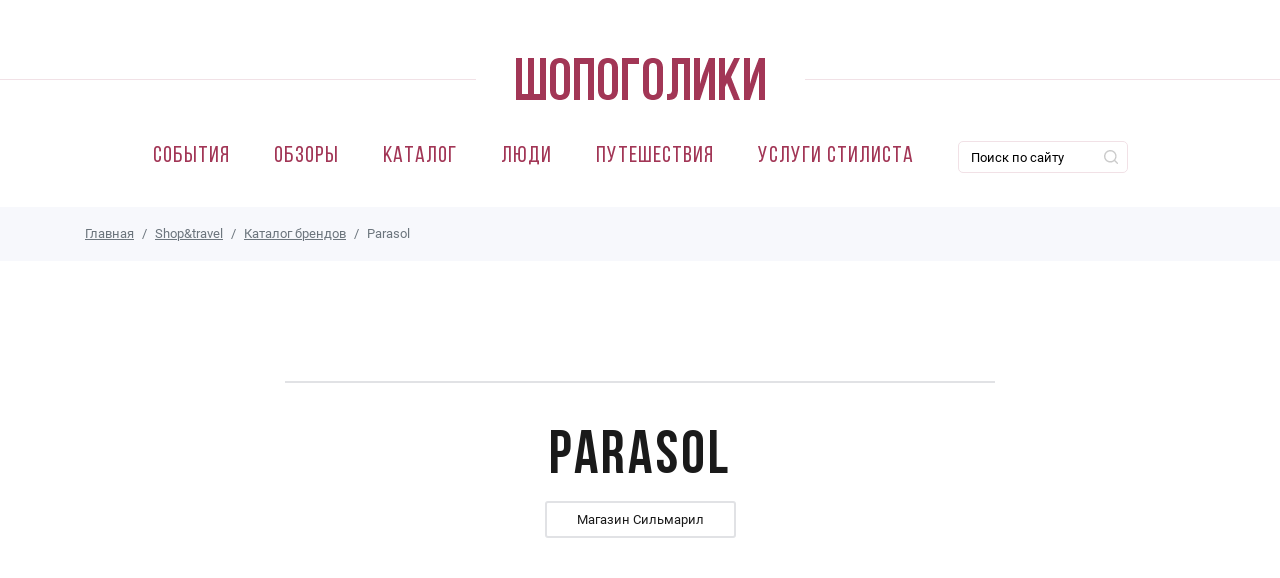

--- FILE ---
content_type: text/html; charset=utf-8
request_url: https://shopogoliki.by/brendy/parasol
body_size: 12331
content:
<!DOCTYPE html>
<html xmlns="http://www.w3.org/1999/xhtml" xml:lang="ru" version="XHTML+RDFa 1.0" dir="ltr"
  xmlns:og="http://ogp.me/ns#"
  xmlns:article="http://ogp.me/ns/article#"
  xmlns:book="http://ogp.me/ns/book#"
  xmlns:profile="http://ogp.me/ns/profile#"
  xmlns:video="http://ogp.me/ns/video#"
  xmlns:product="http://ogp.me/ns/product#"
  xmlns:content="http://purl.org/rss/1.0/modules/content/"
  xmlns:dc="http://purl.org/dc/terms/"
  xmlns:foaf="http://xmlns.com/foaf/0.1/"
  xmlns:rdfs="http://www.w3.org/2000/01/rdf-schema#"
  xmlns:sioc="http://rdfs.org/sioc/ns#"
  xmlns:sioct="http://rdfs.org/sioc/types#"
  xmlns:skos="http://www.w3.org/2004/02/skos/core#"
  xmlns:xsd="http://www.w3.org/2001/XMLSchema#">

<head>
  <link rel="profile" href="http://www.w3.org/1999/xhtml/vocab" />
  <meta name="viewport" content="width=device-width, initial-scale=1.0">
    <meta http-equiv="Content-Type" content="text/html; charset=utf-8" />
<meta about="/brendy/parasol" typeof="skos:Concept" property="rdfs:label skos:prefLabel" content="Parasol" />
<link rel="shortcut icon" href="https://shopogoliki.by/sites/all/themes/shopogoliki/favicon.ico" type="image/vnd.microsoft.icon" />
<meta name="description" content="Информация о бренде Parasol в Минске, Беларуси. На нашем сайте вы найдете фотографии новых коллекций с указанием актуальных цен на ассортимент товаров Parasol. Статьи, обзоры – все о Parasol." />
<meta name="generator" content="Drupal 7 (http://drupal.org)" />
<link rel="canonical" href="https://shopogoliki.by/brendy/parasol" />
      <link rel="icon" type="image/png" href="https://shopogoliki.by/sites/all/themes/shopogoliki/favicon-32x32.png" sizes="32x32" />
          <link rel="icon" type="image/png" href="https://shopogoliki.by/sites/all/themes/shopogoliki/favicon-16x16.png" sizes="16x16" />
    <title>Parasol в Минске – коллекции, лукбуки, фото и цены, ассортимент на сайте «Шопоголики»</title>
  <link type="text/css" rel="stylesheet" href="https://shopogoliki.by/sites/default/files/css/css_xE-rWrJf-fncB6ztZfd2huxqgxu4WO-qwma6Xer30m4.css" media="all" />
<link type="text/css" rel="stylesheet" href="https://shopogoliki.by/sites/default/files/css/css_DHcXHPYBSjIVaCQZEG4ZlpLkvslnFlBCnQUCzlbRBio.css" media="all" />
<link type="text/css" rel="stylesheet" href="https://shopogoliki.by/sites/default/files/css/css_AgoZsF93vVgEDStCkR8d3nNMMlRK7QuEkORkWwZI4YU.css" media="all" />
<link type="text/css" rel="stylesheet" href="https://shopogoliki.by/sites/default/files/css/css_Srx5vh7kh0evgVR19zX-hYx_RjLL05gVsKOD5qR5ZaI.css" media="all" />
<link type="text/css" rel="stylesheet" href="https://shopogoliki.by/sites/default/files/css/css_0qSKc34Rqe-e6I2eCqbyyTJ-KkpDpY5aQvKrTRcwvc8.css" media="all" />
  <!-- HTML5 element support for IE6-8 -->
  <!--[if lt IE 9]>
  <script src="https://cdn.jsdelivr.net/html5shiv/3.7.3/html5shiv-printshiv.min.js"></script>
  <![endif]-->
  <script type="text/javascript" src="//code.jquery.com/jquery-1.10.2.min.js"></script>
<script type="text/javascript">
<!--//--><![CDATA[//><!--
window.jQuery || document.write("<script src='/sites/all/modules/contrib/jquery_update/replace/jquery/1.10/jquery.min.js'>\x3C/script>")
//--><!]]>
</script>
<script type="text/javascript">
<!--//--><![CDATA[//><!--
jQuery.migrateMute=true;jQuery.migrateTrace=false;
//--><!]]>
</script>
<script type="text/javascript" src="https://shopogoliki.by/sites/default/files/js/js_uqNWfakHPL8LsoHNp4LDW3ClUu3R40Lf7p1gv6u7l8o.js"></script>
<script type="text/javascript" src="//code.jquery.com/ui/1.10.2/jquery-ui.min.js"></script>
<script type="text/javascript">
<!--//--><![CDATA[//><!--
window.jQuery.ui || document.write("<script src='/sites/all/modules/contrib/jquery_update/replace/ui/ui/minified/jquery-ui.min.js'>\x3C/script>")
//--><!]]>
</script>
<script type="text/javascript" src="https://shopogoliki.by/sites/default/files/js/js_totPPoB49jzV9L8rXSFJC9psIlOCaXXphXVq4rkvY1o.js"></script>
<script type="text/javascript" src="https://shopogoliki.by/sites/default/files/js/js__nVTH6kMApfw-EBtusWp-WADwEwOYGG5c7xRv_x3rug.js"></script>
<script type="text/javascript">
<!--//--><![CDATA[//><!--
(function(i,s,o,g,r,a,m){i["GoogleAnalyticsObject"]=r;i[r]=i[r]||function(){(i[r].q=i[r].q||[]).push(arguments)},i[r].l=1*new Date();a=s.createElement(o),m=s.getElementsByTagName(o)[0];a.async=1;a.src=g;m.parentNode.insertBefore(a,m)})(window,document,"script","https://www.google-analytics.com/analytics.js","ga");ga("create", "UA-74290729-1", {"cookieDomain":"auto"});ga("set", "anonymizeIp", true);ga("send", "pageview");
//--><!]]>
</script>
<script type="text/javascript" src="https://shopogoliki.by/sites/default/files/js/js_c9hZbsIMtWz6xoyRmgrTfAv3-g9leIArhthwC6cNii0.js"></script>
<script type="text/javascript" src="https://shopogoliki.by/sites/default/files/js/js_1XGgNgy-Gc41xcUo1rx57FqtuIVoIZek-GYsadr24Dw.js"></script>
<script type="text/javascript">
<!--//--><![CDATA[//><!--
jQuery.extend(Drupal.settings, {"basePath":"\/","pathPrefix":"","ajaxPageState":{"theme":"shopogoliki","theme_token":"1Z_Hy41kbXgyZqR7qfN0RKiBvxdjgm0urglsXQ9x7qM","jquery_version":"1.10","js":{"\/\/code.jquery.com\/jquery-1.10.2.min.js":1,"0":1,"1":1,"sites\/all\/modules\/contrib\/jquery_update\/replace\/jquery-migrate\/1.2.1\/jquery-migrate.min.js":1,"misc\/jquery-extend-3.4.0.js":1,"misc\/jquery.once.js":1,"misc\/drupal.js":1,"\/\/code.jquery.com\/ui\/1.10.2\/jquery-ui.min.js":1,"2":1,"sites\/all\/modules\/contrib\/jquery_update\/replace\/ui\/external\/jquery.cookie.js":1,"sites\/all\/modules\/contrib\/jquery_update\/replace\/jquery.form\/3\/jquery.form.min.js":1,"misc\/ajax.js":1,"sites\/all\/modules\/contrib\/jquery_update\/js\/jquery_update.js":1,"public:\/\/languages\/ru_KKnCmWdPnjg7Vh26a0II69eNKbuUyMA0qj1y_lrRYLw.js":1,"sites\/all\/libraries\/colorbox\/jquery.colorbox-min.js":1,"sites\/all\/modules\/contrib\/colorbox\/js\/colorbox.js":1,"sites\/all\/modules\/contrib\/colorbox\/styles\/default\/colorbox_style.js":1,"misc\/progress.js":1,"sites\/all\/modules\/contrib\/ctools\/js\/modal.js":1,"sites\/all\/modules\/contrib\/modal_forms\/js\/modal_forms_popup.js":1,"sites\/all\/modules\/contrib\/views\/js\/base.js":1,"sites\/all\/modules\/contrib\/google_analytics\/googleanalytics.js":1,"3":1,"sites\/all\/modules\/views_show_more\/views_show_more.js":1,"sites\/all\/modules\/contrib\/views\/js\/ajax_view.js":1,"misc\/collapse.js":1,"misc\/form.js":1,"sites\/all\/themes\/shopogoliki\/js\/main.min.js":1,"sites\/all\/themes\/shopogoliki\/js\/script.js":1,"sites\/all\/themes\/shopogoliki\/js\/brandfilter.js":1},"css":{"modules\/system\/system.base.css":1,"modules\/system\/system.menus.css":1,"modules\/system\/system.messages.css":1,"modules\/system\/system.theme.css":1,"misc\/ui\/jquery.ui.core.css":1,"misc\/ui\/jquery.ui.theme.css":1,"modules\/book\/book.css":1,"modules\/comment\/comment.css":1,"sites\/all\/modules\/contrib\/date\/date_api\/date.css":1,"sites\/all\/modules\/contrib\/date\/date_popup\/themes\/datepicker.1.7.css":1,"modules\/field\/theme\/field.css":1,"sites\/all\/modules\/contrib\/geofield_ymap\/geofield_ymap.css":1,"modules\/node\/node.css":1,"modules\/search\/search.css":1,"modules\/user\/user.css":1,"sites\/all\/modules\/contrib\/asset\/css\/assets.css":1,"sites\/all\/modules\/contrib\/views\/css\/views.css":1,"sites\/all\/modules\/ckeditor\/css\/ckeditor.css":1,"sites\/all\/modules\/contrib\/colorbox\/styles\/default\/colorbox_style.css":1,"sites\/all\/modules\/contrib\/ctools\/css\/ctools.css":1,"sites\/all\/modules\/contrib\/ctools\/css\/modal.css":1,"sites\/all\/modules\/contrib\/modal_forms\/css\/modal_forms_popup.css":1,"sites\/all\/modules\/contrib\/panels\/css\/panels.css":1,"modules\/taxonomy\/taxonomy.css":1,"sites\/all\/modules\/contrib\/yandex_metrics\/css\/yandex_metrics.css":1,"public:\/\/ctools\/css\/ad57ff1546b4e3e493a0d16eb09e3ad9.css":1,"sites\/all\/themes\/shopogoliki\/css\/main.min.css":1,"sites\/all\/themes\/shopogoliki\/css\/style.css":1}},"colorbox":{"opacity":"0.85","current":"{current} of {total}","previous":"\u00ab Prev","next":"Next \u00bb","close":"\u0417\u0430\u043a\u0440\u044b\u0442\u044c","maxWidth":"98%","maxHeight":"98%","fixed":true,"mobiledetect":true,"mobiledevicewidth":"480px"},"jcarousel":{"ajaxPath":"\/jcarousel\/ajax\/views"},"CToolsModal":{"loadingText":"\u0417\u0430\u0433\u0440\u0443\u0437\u043a\u0430...","closeText":"Close Window","closeImage":"\u003Cimg typeof=\u0022foaf:Image\u0022 src=\u0022https:\/\/shopogoliki.by\/sites\/all\/modules\/contrib\/ctools\/images\/icon-close-window.png\u0022 alt=\u0022Close window\u0022 title=\u0022Close window\u0022 \/\u003E","throbber":"\u003Cimg typeof=\u0022foaf:Image\u0022 src=\u0022https:\/\/shopogoliki.by\/sites\/all\/modules\/contrib\/ctools\/images\/throbber.gif\u0022 alt=\u0022\u0417\u0430\u0433\u0440\u0443\u0437\u043a\u0430\u0022 title=\u0022\u0417\u0430\u0433\u0440\u0443\u0437\u043a\u0430...\u0022 \/\u003E"},"modal-popup-small":{"modalSize":{"type":"fixed","width":300,"height":300},"modalOptions":{"opacity":0.85,"background":"#000"},"animation":"fadeIn","modalTheme":"ModalFormsPopup","throbber":"\u003Cimg typeof=\u0022foaf:Image\u0022 src=\u0022https:\/\/shopogoliki.by\/sites\/all\/modules\/contrib\/modal_forms\/images\/loading_animation.gif\u0022 alt=\u0022\u0417\u0430\u0433\u0440\u0443\u0437\u043a\u0430...\u0022 title=\u0022\u0417\u0430\u0433\u0440\u0443\u0437\u043a\u0430\u0022 \/\u003E","closeText":"\u0417\u0430\u043a\u0440\u044b\u0442\u044c"},"modal-popup-medium":{"modalSize":{"type":"fixed","width":550,"height":450},"modalOptions":{"opacity":0.85,"background":"#000"},"animation":"fadeIn","modalTheme":"ModalFormsPopup","throbber":"\u003Cimg typeof=\u0022foaf:Image\u0022 src=\u0022https:\/\/shopogoliki.by\/sites\/all\/modules\/contrib\/modal_forms\/images\/loading_animation.gif\u0022 alt=\u0022\u0417\u0430\u0433\u0440\u0443\u0437\u043a\u0430...\u0022 title=\u0022\u0417\u0430\u0433\u0440\u0443\u0437\u043a\u0430\u0022 \/\u003E","closeText":"\u0417\u0430\u043a\u0440\u044b\u0442\u044c"},"modal-popup-large":{"modalSize":{"type":"scale","width":0.8,"height":0.8},"modalOptions":{"opacity":0.85,"background":"#000"},"animation":"fadeIn","modalTheme":"ModalFormsPopup","throbber":"\u003Cimg typeof=\u0022foaf:Image\u0022 src=\u0022https:\/\/shopogoliki.by\/sites\/all\/modules\/contrib\/modal_forms\/images\/loading_animation.gif\u0022 alt=\u0022\u0417\u0430\u0433\u0440\u0443\u0437\u043a\u0430...\u0022 title=\u0022\u0417\u0430\u0433\u0440\u0443\u0437\u043a\u0430\u0022 \/\u003E","closeText":"\u0417\u0430\u043a\u0440\u044b\u0442\u044c"},"better_exposed_filters":{"views":{"product_gallery_shop":{"displays":{"product_gallery_brand":{"filters":[]}}},"news":{"displays":{"panel_brand":{"filters":[]},"panel_pane_3":{"filters":[]}}},"select_article":{"displays":{"panel_pane_1":{"filters":[]}}}}},"views":{"ajax_path":"\/views\/ajax","ajaxViews":{"views_dom_id:4ea929aa83523bdb30960a2190a87056":{"view_name":"news","view_display_id":"panel_brand","view_args":"1123","view_path":"taxonomy\/term\/1123","view_base_path":"taxonomy\/term\/1123","view_dom_id":"4ea929aa83523bdb30960a2190a87056","pager_element":0},"views_dom_id:1d6a559e9360f0199cf1afb2708866f4":{"view_name":"news","view_display_id":"panel_pane_3","view_args":"","view_path":"taxonomy\/term\/1123","view_base_path":null,"view_dom_id":"1d6a559e9360f0199cf1afb2708866f4","pager_element":0}}},"urlIsAjaxTrusted":{"\/views\/ajax":true},"googleanalytics":{"trackOutbound":1,"trackMailto":1,"trackDownload":1,"trackDownloadExtensions":"7z|aac|arc|arj|asf|asx|avi|bin|csv|doc(x|m)?|dot(x|m)?|exe|flv|gif|gz|gzip|hqx|jar|jpe?g|js|mp(2|3|4|e?g)|mov(ie)?|msi|msp|pdf|phps|png|ppt(x|m)?|pot(x|m)?|pps(x|m)?|ppam|sld(x|m)?|thmx|qtm?|ra(m|r)?|sea|sit|tar|tgz|torrent|txt|wav|wma|wmv|wpd|xls(x|m|b)?|xlt(x|m)|xlam|xml|z|zip","trackColorbox":1}});
//--><!]]>
</script>
  <script data-ad-client="pub-7869786551466076" async src="https://pagead2.googlesyndication.com/pagead/js/adsbygoogle.js"></script>
<!--  AdSense advertising -->
  <script async src="https://pagead2.googlesyndication.com/pagead/js/adsbygoogle.js?client=ca-pub-0183645363703965" crossorigin="anonymous"></script>
</head>
<body class="html not-front not-logged-in no-sidebars page-taxonomy page-taxonomy-term page-taxonomy-term- page-taxonomy-term-1123 page-with-cards " >
  <div id="skip-link">
    <a href="#main-content" class="element-invisible element-focusable">Перейти к основному содержанию</a>
  </div>
    
  <div class="banner_horizontal_header">
    <div class="panel-pane pane-block pane-block-14 reclama pane-block"  >
  
      
  
  <span></span>
  
  </div>
<div class="panel-separator"></div><div class="panel-pane pane-block pane-block-25 pane-block"  >
  
      
  
  <script type='text/javascript'>
admixerML.fn.push(function() {
admixerML.defineSlot({z: '08566fcc-1127-4b58-ba73-fc97a1ee6529', ph: 'admixer_08566fcc11274b58ba73fc97a1ee6529_zone_11140_sect_3219_site_2967', i: 'inv-nets'});
admixerML.defineSlot({z: 'e2901b8a-fdfa-4422-9ebb-638ba6f390ba', ph: 'admixer_e2901b8afdfa44229ebb638ba6f390ba_zone_11141_sect_3219_site_2967', i: 'inv-nets'});
admixerML.defineSlot({z: 'c8bd04c3-9f5d-4761-add8-108b01701d65', ph: 'admixer_c8bd04c39f5d4761add8108b01701d65_zone_11142_sect_3219_site_2967', i: 'inv-nets'});
admixerML.defineSlot({z: '7a57bd90-f720-419a-9e51-acb45fb0b616', ph: 'admixer_7a57bd90f720419a9e51acb45fb0b616_zone_11166_sect_3219_site_2967', i: 'inv-nets'});
admixerML.defineSlot({z: '093d2208-fa7a-4d1b-bd7b-9dcb3f51f1a7', ph: 'admixer_093d2208fa7a4d1bbd7b9dcb3f51f1a7_zone_21047_sect_3219_site_2967', i: 'inv-nets'});
admixerML.singleRequest();
});
</script>
  
  </div>
  </div>

<header id="header_menu">
  <nav class="navbar navbar-expand-md">
    <div class="container-fluid flex-wrap">
      <div class="brand-logo">
        <a href="/"><img src="/sites/all/themes/shopogoliki/images/logo.svg" class="d-inline-block align-middle" alt=""></a>
      </div>
      
              <button class="navbar-toggler" type="button" data-toggle="collapse" data-target="#navmenu">
          <span class="navbar-toggler-icon"></span>
        </button>
        <div class="collapse navbar-collapse" id="navmenu">
          <div class="navbar-nav">
             <li class="first leaf nav-item nav-link"><a href="/sobytiya" title="">События</a></li>
<li class="leaf nav-item nav-link"><a href="/shopogid" title="">Обзоры</a></li>
<li class="expanded nav-item nav-link"><a href="/catalog" title="">Каталог</a></li>
<li class="leaf nav-item nav-link"><a href="/lyudi" title="">Люди</a></li>
<li class="collapsed nav-item nav-link"><a href="/shoptravel" title="">Путешествия</a></li>
<li class="last leaf nav-item nav-link"><a href="https://vobraz.by" title="">Услуги стилиста</a></li>
<div class="panel-separator"></div>
<div class="panel-pane pane-block pane-block-7 pane-block nav-item nav-link navmenu_search"  >
<div class="ya-site-form ya-site-form_inited_no" onclick="return {'action':'https://shopogoliki.by/search','arrow':false,'bg':'transparent','fontsize':12,'fg':'#000000','language':'ru','logo':'rb','publicname':'Поиск по shopogoliki.by','suggest':true,'target':'_self','tld':'ru','type':2,'usebigdictionary':false,'searchid':2259456,'input_fg':'#000000','input_bg':'#ffffff','input_fontStyle':'normal','input_fontWeight':'normal','input_placeholder':'Поиск по сайту','input_placeholderColor':'#000000','input_borderColor':'#7f9db9'}">
<form action="https://yandex.ru/search/site/" method="get" target="_self">
		<input name="searchid" type="hidden" value="2259456" /><input name="l10n" type="hidden" value="ru" /><input name="reqenc" type="hidden" value="" /><input name="text" type="search" value="" /><input type="submit" value="Найти" /> </form>
</div>
<style type="text/css">
<!--/*--><![CDATA[/* ><!--*/

.ya-page_js_yes .ya-site-form_inited_no { display: none; }
/*--><!]]>*/
</style><script type="text/javascript">
<!--//--><![CDATA[// ><!--
(function(w,d,c){var s=d.createElement('script'),h=d.getElementsByTagName('script')[0],e=d.documentElement;if((' '+e.className+' ').indexOf(' ya-page_js_yes ')===-1){e.className+=' ya-page_js_yes';}s.type='text/javascript';s.async=true;s.charset='utf-8';s.src=(d.location.protocol==='https:'?'https:':'http:')+'//site.yandex.net/v2.0/js/all.js';h.parentNode.insertBefore(s,h);(w[c]||(w[c]=[])).push(function(){Ya.Site.Form.init()})})(window,document,'yandex_site_callbacks');
//--><!]]>
</script></div>

          </div>
        </div>
            
    </div>
  </nav>
</header>

  <div class="panel-pane pane-page-breadcrumb"  >
  
      
  
  <div id="breadcrumb" class="breadcrumb">
  <div class="container">
    <div class="row">
      <div class="col-lg-12">
        <ol class="list-inline"><li class="list-inline-item breadcrumb-item breadcrumb-0 first"><a href="/">Главная</a></li><li class="list-inline-item breadcrumb-item breadcrumb-1"><a href="/shoptravel">Shop&amp;travel</a></li><li class="list-inline-item breadcrumb-item breadcrumb-2"><a href="/katalog-brendov">Каталог брендов</a></li><li class="list-inline-item breadcrumb-item breadcrumb-3 last active" aria-current="page">Parasol</li></ol>      </div>
    </div>
  </div>
</div>
  
  </div>


<div class="main-container">
      <div class="container">
<!--      <div class="row">-->
    
          <div class="region region-content">
        <div class="panel-pane pane-page-content"  >
  
      
  
  <div class="panel-section-page ">
  
        <div class="category_list">
          <div class="panel-pane pane-entity-view pane-taxonomy-term"  >
  
      
  
  <div id="taxonomy-term-1123" class="taxonomy-term vocabulary-brands">

  <div class="container category_intro">
    <div class="row">
      <div class="col-lg-8 offset-lg-2 text-center">

        <div class="text-center brand_inside_logo">
                  </div>

        <h1 class="hero_title">Parasol</h1>
                <!--<p>Магазины <a href="">Jazz</a>, <a href="">ZARA</a>, <a href="">Zara Home</a>, <a href="">ZARA Style</a>, <a href="">Тенденция</a></p>-->
                  <ul class="list-inline list-inline-mb">
                          <li class="list-inline-item">
                <a class="outline_tag" href="/silmaril#shop_map">Магазин Сильмарил</a>
              </li>
                      </ul>
                
      </div>
    </div>
  </div>
  

  
</div>
  
  </div>
<div class="panel-separator"></div><div class="panel-pane pane-banner1"  >
  
      
  
  
          <div class="row content_component__banner banner_horizontal_wrapper">
              <div class="col-lg-12">
                <div class="banner_horizontal banner_horizontal_image article_preview">
                  <article class="">
                    <a class="article_preview__body" href="https://vobraz.by/">
                      <div class="article_preview__info">
                          <div class="article_preview__title"><span>кАТАЛОГ</span></div>
                      </div>
                    </a>
                    <div class="article_preview__gradient"></div>
                    <div class="article_preview__bg" style="background-image: url(https://shopogoliki.by/sites/default/files/1110h120.jpg);"></div>
                  </article>
                </div>
              </div>
          </div>
        
  
  </div>
<div class="panel-separator"></div><div class="panel-pane pane-views-panes pane-news-panel-brand"  >
  
      
  
  <div class="view view-news view-id-news view-display-id-panel_brand category-list view-dom-id-4ea929aa83523bdb30960a2190a87056 category_list">



  <div class="view-empty">
      </div>






  </div>
  
  </div>
      </div>
  </div>
  
  </div>
      </div>
      
    <!--      </div>  -->
      </div> <!--   end container  -->
  
</div>

  <div class="socials_horizontal">
    <div class="container">
      <div class="row">
        <div class="col-lg-12">
          <div class="panel-pane pane-block pane-block-2 pane-block"  >
  
      
  
  <ul class="list-inline">
  <li class="list-inline-item social_action">Подписывайтесь на нас в соцсетях:</li>
    <li class="list-inline-item">
                        <a href="https://www.facebook.com/shopogolikiby"><svg xmlns="http://www.w3.org/2000/svg" xmlns:xlink="http://www.w3.org/1999/xlink" width="17px" height="17px"><path fill-rule="evenodd"  fill="rgb(59, 89, 152)" d="M11.107,-0.002 L5.888,-0.002 C1.126,-0.002 -0.001,1.126 -0.001,5.888 L-0.001,11.107 C-0.001,15.870 1.126,16.997 5.888,16.997 L11.107,16.997 C15.870,16.997 16.998,15.870 16.998,11.107 L16.998,5.888 C16.998,1.126 15.870,-0.002 11.107,-0.002 ZM11.509,4.619 L10.423,4.619 C9.565,4.619 9.399,5.025 9.399,5.624 L9.399,6.944 L11.450,6.944 L11.182,9.014 L9.399,9.014 L9.399,14.304 L7.263,14.304 L7.263,9.014 L5.486,9.014 L5.486,6.944 L7.260,6.944 L7.260,5.421 C7.260,3.652 8.339,2.693 9.914,2.693 C10.447,2.691 10.980,2.718 11.509,2.773 L11.509,4.619 Z"/></svg></a>
                    </li>
                    <li class="list-inline-item">
                        <a href="https://www.instagram.com/shopogolikiby"><svg xmlns="http://www.w3.org/2000/svg" xmlns:xlink="http://www.w3.org/1999/xlink" width="17px" height="17px"><path fill-rule="evenodd"  fill="rgb(217, 49, 117)" d="M11.107,16.997 L5.888,16.997 C1.125,16.997 -0.002,15.870 -0.002,11.107 L-0.002,5.888 C-0.002,1.126 1.125,-0.002 5.888,-0.002 L11.107,-0.002 C15.870,-0.002 16.998,1.126 16.998,5.888 L16.998,11.107 C16.998,15.870 15.870,16.997 11.107,16.997 ZM14.013,6.210 C13.986,5.620 13.893,5.216 13.755,4.863 C13.613,4.498 13.424,4.189 13.115,3.880 C12.808,3.572 12.498,3.383 12.133,3.240 C11.779,3.104 11.377,3.009 10.786,2.983 C10.193,2.956 10.005,2.949 8.499,2.949 C6.992,2.949 6.802,2.956 6.210,2.983 C5.619,3.009 5.216,3.104 4.863,3.240 C4.498,3.383 4.188,3.572 3.881,3.880 C3.573,4.189 3.383,4.498 3.241,4.863 C3.104,5.216 3.010,5.620 2.982,6.210 C2.955,6.802 2.950,6.991 2.950,8.498 C2.950,10.005 2.955,10.194 2.982,10.786 C3.010,11.376 3.104,11.779 3.241,12.132 C3.383,12.497 3.573,12.806 3.881,13.115 C4.188,13.424 4.498,13.613 4.863,13.755 C5.216,13.892 5.619,13.986 6.210,14.014 C6.802,14.040 6.992,14.046 8.499,14.046 C10.005,14.046 10.193,14.040 10.786,14.014 C11.377,13.986 11.779,13.892 12.133,13.755 C12.498,13.613 12.808,13.424 13.115,13.115 C13.424,12.806 13.613,12.497 13.755,12.132 C13.893,11.779 13.986,11.376 14.013,10.786 C14.041,10.194 14.046,10.005 14.046,8.498 C14.046,6.991 14.041,6.802 14.013,6.210 ZM12.824,11.770 C12.723,12.030 12.602,12.214 12.408,12.408 C12.214,12.602 12.029,12.722 11.771,12.823 C11.574,12.899 11.281,12.989 10.741,13.014 C10.156,13.041 9.981,13.047 8.499,13.047 C7.016,13.047 6.841,13.041 6.255,13.014 C5.714,12.989 5.422,12.899 5.225,12.823 C4.966,12.722 4.782,12.602 4.588,12.408 C4.393,12.214 4.273,12.030 4.173,11.770 C4.096,11.574 4.005,11.282 3.981,10.740 C3.955,10.155 3.949,9.979 3.949,8.498 C3.949,7.016 3.955,6.841 3.981,6.256 C4.005,5.715 4.096,5.421 4.173,5.225 C4.273,4.967 4.393,4.782 4.588,4.587 C4.782,4.394 4.966,4.273 5.225,4.172 C5.422,4.097 5.714,4.006 6.255,3.981 C6.841,3.954 7.016,3.949 8.499,3.949 C9.981,3.949 10.156,3.954 10.741,3.981 C11.281,4.006 11.574,4.097 11.771,4.172 C12.029,4.273 12.214,4.394 12.408,4.587 C12.602,4.782 12.723,4.967 12.824,5.225 C12.900,5.421 12.989,5.715 13.015,6.256 C13.041,6.841 13.047,7.016 13.047,8.498 C13.047,9.979 13.041,10.155 13.015,10.740 C12.989,11.282 12.900,11.574 12.824,11.770 ZM8.499,5.648 C6.923,5.648 5.649,6.924 5.649,8.498 C5.649,10.072 6.923,11.347 8.499,11.347 C10.071,11.347 11.347,10.072 11.347,8.498 C11.347,6.924 10.071,5.648 8.499,5.648 ZM11.460,4.871 C11.092,4.871 10.794,5.168 10.794,5.536 C10.794,5.903 11.092,6.202 11.460,6.202 C11.827,6.202 12.126,5.903 12.126,5.536 C12.126,5.168 11.827,4.871 11.460,4.871 ZM8.499,10.347 C7.477,10.347 6.648,9.519 6.648,8.498 C6.648,7.476 7.477,6.649 8.499,6.649 C9.520,6.649 10.348,7.476 10.348,8.498 C10.348,9.519 9.520,10.347 8.499,10.347 Z"/></svg></a>
                    </li>
                    <li class="list-inline-item">
                        <a href="https://vk.com/shopogolikiby"><svg xmlns="http://www.w3.org/2000/svg" xmlns:xlink="http://www.w3.org/1999/xlink" width="17px" height="17px"><path fill-rule="evenodd"  fill="rgb(72, 114, 158)" d="M11.107,-0.002 L5.889,-0.002 C1.126,-0.002 -0.002,1.126 -0.002,5.888 L-0.002,11.107 C-0.002,15.870 1.126,16.997 5.889,16.997 L11.107,16.997 C15.870,16.997 16.998,15.870 16.998,11.107 L16.998,5.888 C16.998,1.126 15.870,-0.002 11.107,-0.002 ZM13.723,12.127 L12.487,12.127 C12.019,12.127 11.875,11.743 11.035,10.904 C10.304,10.195 9.979,10.099 9.800,10.099 C9.547,10.099 9.475,10.159 9.475,10.520 L9.475,11.635 C9.475,11.935 9.380,12.115 8.588,12.115 C7.280,12.115 5.829,11.323 4.808,9.847 C3.273,7.688 2.854,6.057 2.854,5.732 C2.854,5.552 2.914,5.385 3.273,5.385 L4.521,5.385 C4.832,5.385 4.953,5.517 5.073,5.864 C5.685,7.628 6.704,9.176 7.124,9.176 C7.280,9.176 7.352,9.104 7.352,8.708 L7.352,6.884 C7.304,6.045 6.861,5.973 6.861,5.672 C6.861,5.528 6.981,5.385 7.173,5.385 L9.116,5.385 C9.380,5.385 9.475,5.528 9.475,5.840 L9.475,8.300 C9.475,8.564 9.583,8.659 9.668,8.659 C9.824,8.659 9.955,8.564 10.244,8.276 C11.131,7.280 11.768,5.744 11.768,5.744 C11.851,5.564 11.995,5.397 12.307,5.397 L13.542,5.397 C13.914,5.397 13.998,5.588 13.914,5.852 C13.759,6.573 12.246,8.708 12.258,8.708 C12.127,8.924 12.079,9.020 12.258,9.260 C12.391,9.440 12.822,9.811 13.111,10.147 C13.639,10.747 14.046,11.251 14.154,11.599 C14.251,11.947 14.082,12.127 13.723,12.127 Z"/></svg></a>
                    </li>
                    <li class="list-inline-item social_hashtag">#shopogolikiby</li>
                </ul>
  
  </div>
        </div>
      </div>
    </div>
  </div>

    <div class="content-bottom">
        <div class="container">
            <div class="panel-pane pane-views-panes pane-news-panel-pane-3 main-news-panel"  >
  
      
  
  <div class="view view-news view-id-news view-display-id-panel_pane_3 main-news-footer view-dom-id-1d6a559e9360f0199cf1afb2708866f4 main_news_footer">
  <div class="view-header">
    <div class="col-lg-12">
<p class="main_news_footer__title"><span>Главные новости</span></p>
</div>
  </div>



  <div class="view-content">
    <div class="row">
        <div class="views-row views-row-1 col-lg-3 col-md-4 col-sm-6">
    
<article class="article_index_default node-20175">
  <a href="/sobytiya/lyudi/v-novoy-borovoy-postroyat-dom-v-stile-konstruktivizma-metr-ot-1660-dollarov" class="article_index_default__body">
    <img src="https://shopogoliki.by/sites/default/files/styles/small_teaser_card/public/mainimages/a100nbartkvartaldom111vneshniyd31.jpg?itok=cW5BoKb4" alt="В Новой Боровой построят дом в стиле конструктивизма. «Метр» – от 1660 долларов" class="img-fluid">
    <h3 class="article_index_default__title">
      <span>
        В Новой Боровой построят дом в стиле конструктивизма. «Метр» – от 1660 долларов      </span>
    </h3>
  </a>
</article>
  </div>
  <div class="views-row views-row-2 col-lg-3 col-md-4 col-sm-6">
    
<article class="article_index_default node-20174">
  <a href="/sobytiya/novosti/huawei-stala-partnerom-marafonca-eliuda-kipchoge-i-anonsirovala-novye-smart-chasy" class="article_index_default__body">
    <img src="https://shopogoliki.by/sites/default/files/styles/small_teaser_card/public/mainimages/photo1.jpg?itok=lfoonPJW" alt="Huawei стала партнером марафонца Элиуда Кипчоге и анонсировала новые смарт-часы для бега" class="img-fluid">
    <h3 class="article_index_default__title">
      <span>
        Huawei стала партнером марафонца Элиуда Кипчоге и анонсировала новые смарт-часы для бега      </span>
    </h3>
  </a>
</article>
  </div>
  <div class="views-row views-row-3 col-lg-3 col-md-4 col-sm-6">
    
<article class="article_index_default node-20173">
  <a href="/shopogid/kachestvennyy-son-nachinaetsya-s-pravilnogo-vybora-gid-po-matrasam" class="article_index_default__body">
    <img src="https://shopogoliki.by/sites/default/files/styles/small_teaser_card/public/mainimages/paste1767607908.png?itok=Ylx5xnXm" alt="Качественный сон начинается с правильного выбора: гид по матрасам" class="img-fluid">
    <h3 class="article_index_default__title">
      <span>
        Качественный сон начинается с правильного выбора: гид по матрасам      </span>
    </h3>
  </a>
</article>
  </div>
  <div class="views-row views-row-4 col-lg-3 col-md-4 col-sm-6">
    
<article class="article_index_default node-20172">
  <a href="/skidki-akcii-i-rasprodazhi/sobytiya/novogodnie-akcii-na-ustroystva-huawei-skidki-poluchili-bolee-110" class="article_index_default__body">
    <img src="https://shopogoliki.by/sites/default/files/styles/small_teaser_card/public/mainimages/ny2026postcard.jpg?itok=eA6QUdIh" alt="Новогодние акции на устройства Huawei: скидки получили более 110 моделей и версий" class="img-fluid">
    <h3 class="article_index_default__title">
      <span>
        Новогодние акции на устройства Huawei: скидки получили более 110 моделей и версий      </span>
    </h3>
  </a>
</article>
  </div>
  <div class="views-row views-row-5 col-lg-3 col-md-4 col-sm-6">
    
<article class="article_index_default node-20171">
  <a href="/sobytiya/v-minske-otkrylas-besplatnaya-rezidenciya-ded-moroza-i-snegurochki" class="article_index_default__body">
    <img src="https://shopogoliki.by/sites/default/files/styles/small_teaser_card/public/mainimages/titanng-141111.jpg?itok=gkiMhMdV" alt="  В Минске открылась бесплатная резиденция Дед Мороза и Снегурочки" class="img-fluid">
    <h3 class="article_index_default__title">
      <span>
          В Минске открылась бесплатная резиденция Дед Мороза и Снегурочки      </span>
    </h3>
  </a>
</article>
  </div>
  <div class="views-row views-row-6 col-lg-3 col-md-4 col-sm-6">
    
<article class="article_index_default node-20170">
  <a href="/sobytiya/lyudi/belorusskie-avtory-byut-rekordy-prodazhi-knig-vyrosli-na-200" class="article_index_default__body">
    <img src="https://shopogoliki.by/sites/default/files/styles/small_teaser_card/public/mainimages/foto11.jpg?itok=GA5zDiqW" alt="Белорусские авторы бьют рекорды: продажи книг выросли на 200%" class="img-fluid">
    <h3 class="article_index_default__title">
      <span>
        Белорусские авторы бьют рекорды: продажи книг выросли на 200%      </span>
    </h3>
  </a>
</article>
  </div>
  <div class="views-row views-row-7 col-lg-3 col-md-4 col-sm-6">
    
<article class="article_index_default node-20169">
  <a href="/sobytiya/novosti/v-seti-diamante-snizili-ceny-do-75-i-daryat-brillianty-za-pokupki" class="article_index_default__body">
    <img src="https://shopogoliki.by/sites/default/files/styles/small_teaser_card/public/mainimages/600h200diamante.jpg?itok=_jBiBOxZ" alt="В сети DIAMANTE снизили цены до 75% и дарят бриллианты за покупки" class="img-fluid">
    <h3 class="article_index_default__title">
      <span>
        В сети DIAMANTE снизили цены до 75% и дарят бриллианты за покупки      </span>
    </h3>
  </a>
</article>
  </div>
  <div class="views-row views-row-8 col-lg-3 col-md-4 col-sm-6">
    
<article class="article_index_default node-20168">
  <a href="/sobytiya/novosti/v-minske-otkrylsya-obnovlennyy-centr-servisnogo-obsluzhivaniya-huawei-chast-uslug" class="article_index_default__body">
    <img src="https://shopogoliki.by/sites/default/files/styles/small_teaser_card/public/mainimages/photo5.jpg?itok=9Np-9r0D" alt="В Минске открылся обновленный Центр сервисного обслуживания Huawei. Часть услуг предоставляют в подарок" class="img-fluid">
    <h3 class="article_index_default__title">
      <span>
        В Минске открылся обновленный Центр сервисного обслуживания Huawei. Часть услуг предоставляют в подарок      </span>
    </h3>
  </a>
</article>
  </div>
    </div>
  </div>






  </div>
  
  </div>
        </div>
    </div>


<footer>
  <div class="container">
    <div class="row">
      <div class="panel-pane pane-logo-site col-lg-2"  >
  
      
  
    <img src="/sites/all/themes/shopogoliki/images/logo.svg" alt="" class="img-fluid">

  
  </div>
<div class="panel-separator"></div><div class="panel-pane pane-block pane-menu-menu-footer-menu col-lg-7 pane-menu"  >
  
      
  
  <ul class="list-inline footer_menu"><li class="list-inline-item"><a href="/o-zhurnale" title="">О журнале</a></li><li class="list-inline-item"><a href="/sotrudnichestvo" title="">Сотрудничество</a></li><li class="list-inline-item"><a href="/pravovaya-informaciya" title="">Правовая информация</a></li><li class="list-inline-item"><a class="email" href="/obratnaya-svyaz"><svg xmlns="http://www.w3.org/2000/svg" xmlns:xlink="http://www.w3.org/1999/xlink" width="13px" height="9px"><path fill-rule="evenodd"  fill="rgb(162, 54, 86)" d="M13.000,1.108 C13.000,0.496 12.465,-0.000 11.806,-0.000 L1.194,-0.000 C0.534,-0.000 -0.001,0.496 -0.001,1.108 L-0.001,7.892 C-0.001,8.504 0.534,9.000 1.194,9.000 L11.806,9.000 C12.465,9.000 13.000,8.504 13.000,7.892 L13.000,1.108 ZM1.194,0.554 L11.806,0.554 C11.837,0.554 11.869,0.557 11.900,0.562 L6.931,5.379 C6.703,5.600 6.325,5.607 6.087,5.395 C6.081,5.390 6.075,5.385 6.070,5.379 L1.099,0.562 C1.131,0.557 1.162,0.554 1.194,0.554 ZM0.596,1.108 C0.597,1.041 0.611,0.976 0.637,0.914 L3.771,3.953 L0.596,7.572 L0.596,1.108 ZM11.806,8.446 L1.194,8.446 C1.028,8.446 0.870,8.381 0.758,8.269 L4.188,4.360 L5.638,5.767 C6.095,6.208 6.851,6.223 7.327,5.800 C7.339,5.789 7.351,5.778 7.362,5.767 L8.718,4.453 L12.240,8.273 C12.127,8.383 11.970,8.444 11.806,8.443 L11.806,8.446 ZM12.403,7.597 L9.131,4.047 L12.362,0.914 C12.388,0.976 12.402,1.041 12.403,1.108 L12.403,7.597 Z"/></svg> Написать нам</a></li></ul>
  
  </div>
<div class="panel-separator"></div><div class="panel-pane pane-block pane-block-4 col-lg-3 pane-block"  >
  
      
  
  <ul class="list-inline footer_socials">
                    <li class="list-inline-item social_hashtag">#shopogolikiby</li>
                    <li class="list-inline-item">
                        <a href="https://www.facebook.com/shopogolikiby"><svg xmlns="http://www.w3.org/2000/svg" xmlns:xlink="http://www.w3.org/1999/xlink" width="17px" height="17px"><path fill-rule="evenodd"  fill="rgb(59, 89, 152)" d="M11.107,-0.002 L5.888,-0.002 C1.126,-0.002 -0.001,1.126 -0.001,5.888 L-0.001,11.107 C-0.001,15.870 1.126,16.997 5.888,16.997 L11.107,16.997 C15.870,16.997 16.998,15.870 16.998,11.107 L16.998,5.888 C16.998,1.126 15.870,-0.002 11.107,-0.002 ZM11.509,4.619 L10.423,4.619 C9.565,4.619 9.399,5.025 9.399,5.624 L9.399,6.944 L11.450,6.944 L11.182,9.014 L9.399,9.014 L9.399,14.304 L7.263,14.304 L7.263,9.014 L5.486,9.014 L5.486,6.944 L7.260,6.944 L7.260,5.421 C7.260,3.652 8.339,2.693 9.914,2.693 C10.447,2.691 10.980,2.718 11.509,2.773 L11.509,4.619 Z"/></svg></a>
                    </li>
                    <li class="list-inline-item">
                        <a href="https://www.instagram.com/shopogolikiby"><svg xmlns="http://www.w3.org/2000/svg" xmlns:xlink="http://www.w3.org/1999/xlink" width="17px" height="17px"><path fill-rule="evenodd"  fill="rgb(217, 49, 117)" d="M11.107,16.997 L5.888,16.997 C1.125,16.997 -0.002,15.870 -0.002,11.107 L-0.002,5.888 C-0.002,1.126 1.125,-0.002 5.888,-0.002 L11.107,-0.002 C15.870,-0.002 16.998,1.126 16.998,5.888 L16.998,11.107 C16.998,15.870 15.870,16.997 11.107,16.997 ZM14.013,6.210 C13.986,5.620 13.893,5.216 13.755,4.863 C13.613,4.498 13.424,4.189 13.115,3.880 C12.808,3.572 12.498,3.383 12.133,3.240 C11.779,3.104 11.377,3.009 10.786,2.983 C10.193,2.956 10.005,2.949 8.499,2.949 C6.992,2.949 6.802,2.956 6.210,2.983 C5.619,3.009 5.216,3.104 4.863,3.240 C4.498,3.383 4.188,3.572 3.881,3.880 C3.573,4.189 3.383,4.498 3.241,4.863 C3.104,5.216 3.010,5.620 2.982,6.210 C2.955,6.802 2.950,6.991 2.950,8.498 C2.950,10.005 2.955,10.194 2.982,10.786 C3.010,11.376 3.104,11.779 3.241,12.132 C3.383,12.497 3.573,12.806 3.881,13.115 C4.188,13.424 4.498,13.613 4.863,13.755 C5.216,13.892 5.619,13.986 6.210,14.014 C6.802,14.040 6.992,14.046 8.499,14.046 C10.005,14.046 10.193,14.040 10.786,14.014 C11.377,13.986 11.779,13.892 12.133,13.755 C12.498,13.613 12.808,13.424 13.115,13.115 C13.424,12.806 13.613,12.497 13.755,12.132 C13.893,11.779 13.986,11.376 14.013,10.786 C14.041,10.194 14.046,10.005 14.046,8.498 C14.046,6.991 14.041,6.802 14.013,6.210 ZM12.824,11.770 C12.723,12.030 12.602,12.214 12.408,12.408 C12.214,12.602 12.029,12.722 11.771,12.823 C11.574,12.899 11.281,12.989 10.741,13.014 C10.156,13.041 9.981,13.047 8.499,13.047 C7.016,13.047 6.841,13.041 6.255,13.014 C5.714,12.989 5.422,12.899 5.225,12.823 C4.966,12.722 4.782,12.602 4.588,12.408 C4.393,12.214 4.273,12.030 4.173,11.770 C4.096,11.574 4.005,11.282 3.981,10.740 C3.955,10.155 3.949,9.979 3.949,8.498 C3.949,7.016 3.955,6.841 3.981,6.256 C4.005,5.715 4.096,5.421 4.173,5.225 C4.273,4.967 4.393,4.782 4.588,4.587 C4.782,4.394 4.966,4.273 5.225,4.172 C5.422,4.097 5.714,4.006 6.255,3.981 C6.841,3.954 7.016,3.949 8.499,3.949 C9.981,3.949 10.156,3.954 10.741,3.981 C11.281,4.006 11.574,4.097 11.771,4.172 C12.029,4.273 12.214,4.394 12.408,4.587 C12.602,4.782 12.723,4.967 12.824,5.225 C12.900,5.421 12.989,5.715 13.015,6.256 C13.041,6.841 13.047,7.016 13.047,8.498 C13.047,9.979 13.041,10.155 13.015,10.740 C12.989,11.282 12.900,11.574 12.824,11.770 ZM8.499,5.648 C6.923,5.648 5.649,6.924 5.649,8.498 C5.649,10.072 6.923,11.347 8.499,11.347 C10.071,11.347 11.347,10.072 11.347,8.498 C11.347,6.924 10.071,5.648 8.499,5.648 ZM11.460,4.871 C11.092,4.871 10.794,5.168 10.794,5.536 C10.794,5.903 11.092,6.202 11.460,6.202 C11.827,6.202 12.126,5.903 12.126,5.536 C12.126,5.168 11.827,4.871 11.460,4.871 ZM8.499,10.347 C7.477,10.347 6.648,9.519 6.648,8.498 C6.648,7.476 7.477,6.649 8.499,6.649 C9.520,6.649 10.348,7.476 10.348,8.498 C10.348,9.519 9.520,10.347 8.499,10.347 Z"/></svg></a>
                    </li>
                    <li class="list-inline-item">
                        <a href="https://vk.com/shopogolikiby"><svg xmlns="http://www.w3.org/2000/svg" xmlns:xlink="http://www.w3.org/1999/xlink" width="17px" height="17px"><path fill-rule="evenodd"  fill="rgb(72, 114, 158)" d="M11.107,-0.002 L5.889,-0.002 C1.126,-0.002 -0.002,1.126 -0.002,5.888 L-0.002,11.107 C-0.002,15.870 1.126,16.997 5.889,16.997 L11.107,16.997 C15.870,16.997 16.998,15.870 16.998,11.107 L16.998,5.888 C16.998,1.126 15.870,-0.002 11.107,-0.002 ZM13.723,12.127 L12.487,12.127 C12.019,12.127 11.875,11.743 11.035,10.904 C10.304,10.195 9.979,10.099 9.800,10.099 C9.547,10.099 9.475,10.159 9.475,10.520 L9.475,11.635 C9.475,11.935 9.380,12.115 8.588,12.115 C7.280,12.115 5.829,11.323 4.808,9.847 C3.273,7.688 2.854,6.057 2.854,5.732 C2.854,5.552 2.914,5.385 3.273,5.385 L4.521,5.385 C4.832,5.385 4.953,5.517 5.073,5.864 C5.685,7.628 6.704,9.176 7.124,9.176 C7.280,9.176 7.352,9.104 7.352,8.708 L7.352,6.884 C7.304,6.045 6.861,5.973 6.861,5.672 C6.861,5.528 6.981,5.385 7.173,5.385 L9.116,5.385 C9.380,5.385 9.475,5.528 9.475,5.840 L9.475,8.300 C9.475,8.564 9.583,8.659 9.668,8.659 C9.824,8.659 9.955,8.564 10.244,8.276 C11.131,7.280 11.768,5.744 11.768,5.744 C11.851,5.564 11.995,5.397 12.307,5.397 L13.542,5.397 C13.914,5.397 13.998,5.588 13.914,5.852 C13.759,6.573 12.246,8.708 12.258,8.708 C12.127,8.924 12.079,9.020 12.258,9.260 C12.391,9.440 12.822,9.811 13.111,10.147 C13.639,10.747 14.046,11.251 14.154,11.599 C14.251,11.947 14.082,12.127 13.723,12.127 Z"/></svg></a>
                    </li>
                </ul>
  
  </div>
    </div>
  </div>
</footer>

  <div class="container footer_about">
    <div class="row">
<!--      <div class="col-lg-12">-->
        <div class="panel-pane pane-block pane-block-28 col-lg-8 col-md-12 col-sm-12 pane-block"  >
  
      
  
  <div class="requisite-logos-footer row">
  <div class="requisite col-md-6">
	<p>ИП Кононцева Е.В.<br />220140, Минск, Лещинского, 7-225<br />УНП192652918 от 23.05.2016, Мингорисполком</p>
  </div>
  <div class="logos col-md-6">
      <span class="logos-item"><img class="visa" src="/sites/all/themes/shopogoliki/images/visa.png" /></span>
      <span class="logos-item"><img class="visa-secure" src="/sites/all/themes/shopogoliki/images/vbyvisa.png" /></span> 
      <span class="logos-item"><img class="alfabank-v" src="/sites/all/themes/shopogoliki/images/alfabank-v.svg" /></span> 
      <span class="logos-item"><img class="mc-idcheck" src="/sites/all/themes/shopogoliki/images/mc_idcheck.svg" /></span> 
      <span class="logos-item"><img class="mc" src="/sites/all/themes/shopogoliki/images/mc.svg?" /></span>
  </div>
</div>

  
  </div>
<div class="panel-separator"></div><div class="panel-pane pane-block pane-block-5 col-lg-4 col-md-12 col-sm-12 pane-block"  >
  
      
  
  <p>Белорусский интернет-журнал о шопинге<br>© 2013 - 2025 Shopogoliki.by.</p>
<ul class="list-inline">
	<li class="list-inline-item">
			
		Продвижение — <a href="https://tu.by" target="_blank">tu.by</a></li>
</ul><li class="list-inline-item">
  
  </div>
<div class="panel-separator"></div><div class="panel-pane pane-block pane-block-10 pane-block block-liveinternet"  >
  
      
  
  <script type="text/javascript">
<!--//--><![CDATA[// ><!--
// <![CDATA[
document.write("<a href='http://www.liveinternet.ru/click' "+
"target=_blank><img src='//counter.yadro.ru/hit?t44.3;r"+
escape(document.referrer)+((typeof(screen)=="undefined")?"":
";s"+screen.width+""+screen.height+""+(screen.colorDepth?
screen.colorDepth:screen.pixelDepth))+";u"+escape(document.URL)+
";"+Math.random()+
"' alt='' title='LiveInternet' "+
"border='0' width='1' height='1'><\/a>")
// ]]]]><![CDATA[>
//--><!]]>
</script>
  
  </div>
<div class="panel-separator"></div><div class="panel-pane pane-block pane-block-12 pane-block"  >
  
      
  
  <div id="to_top_btn">
    <a href=""><svg xmlns="http://www.w3.org/2000/svg" xmlns:xlink="http://www.w3.org/1999/xlink" width="13px" height="7px"><path fill-rule="evenodd"  opacity="0.8" fill="rgb(26, 26, 26)" d="M11.757,6.784 C12.039,7.058 12.493,7.058 12.775,6.784 C13.059,6.512 13.059,6.070 12.775,5.794 L7.001,0.196 C6.721,-0.077 6.264,-0.077 5.979,0.196 L0.208,5.794 C-0.074,6.070 -0.074,6.512 0.208,6.784 C0.488,7.058 0.946,7.058 1.228,6.784 L6.491,1.681 L11.757,6.784 Z"/></svg></a>
</div>
  
  </div>
<div class="panel-separator"></div><div class="panel-pane pane-block pane-block-22 reclama pane-block"  >
  
      
  
  <script>
<!--//--><![CDATA[// ><!--
!function(e,t,d,s,a,n,c){e[a]={},e[a].date=(new Date).getTime(),n=t.createElement(d),c=t.getElementsByTagName(d)[0],n.type="text/javascript",n.async=!0,n.src=s,c.parentNode.insertBefore(n,c)}(window,document,"script","https://shopogolikiby.push.world/embed.js","pw"),pw.websiteId="629d01901c174ba666d7f116849daf287c0f6966a5dc59dc5e924dee81b9da1d";
//--><!]]>
</script>
  
  </div>
<div class="panel-separator"></div><div class="panel-pane pane-block pane-block-23 reclama pane-block"  >
  
      
  
  <script type="text/javascript">
<!--//--><![CDATA[//><!--
var pp_gemius_identifier = 'B8A7KS_jcI4CDAWbqFUfCsPJPxNKXu7eU__3JJuKX.z.a7';
// lines below shouldn't be edited
function gemius_pending(i) { window[i] = window[i] || function() {var x = window[i+'_pdata'] = window[i+'_pdata'] || []; x[x.length]=arguments;};};
gemius_pending('gemius_hit'); gemius_pending('gemius_event'); gemius_pending('pp_gemius_hit'); gemius_pending('pp_gemius_event');
(function(d,t) {try {var gt=d.createElement(t),s=d.getElementsByTagName(t)[0],l='http'+((location.protocol=='https:')?'s':''); gt.setAttribute('async','async');
gt.setAttribute('defer','defer'); gt.src=l+'://gaby.hit.gemius.pl/xgemius.js'; s.parentNode.insertBefore(gt,s);} catch (e) {}})(document,'script');
//--><!]]>
</script>
  
  </div>
<!--      </div>-->
    </div>
  </div>
  <div class="ym-counter"><!-- Yandex.Metrika counter -->
<script type="text/javascript" >
    (function (d, w, c) {
        (w[c] = w[c] || []).push(function() {
            try {
                w.yaCounter5664688 = new Ya.Metrika({
                    id:5664688,
                    clickmap:true,
                    trackLinks:true,
                    accurateTrackBounce:true,
                    webvisor:true
                });
            } catch(e) { }
        });

        var n = d.getElementsByTagName("script")[0],
            s = d.createElement("script"),
            f = function () { n.parentNode.insertBefore(s, n); };
        s.type = "text/javascript";
        s.async = true;
        s.src = "https://mc.yandex.ru/metrika/watch.js";

        if (w.opera == "[object Opera]") {
            d.addEventListener("DOMContentLoaded", f, false);
        } else { f(); }
    })(document, window, "yandex_metrika_callbacks");
</script>
<noscript><div><img src="https://mc.yandex.ru/watch/5664688" style="position:absolute; left:-9999px;" alt="" /></div></noscript>
<!-- /Yandex.Metrika counter --></div></body>
</html>


--- FILE ---
content_type: text/html; charset=utf-8
request_url: https://www.google.com/recaptcha/api2/aframe
body_size: 266
content:
<!DOCTYPE HTML><html><head><meta http-equiv="content-type" content="text/html; charset=UTF-8"></head><body><script nonce="Se2FZMvgqSmE5cjSYaCX7w">/** Anti-fraud and anti-abuse applications only. See google.com/recaptcha */ try{var clients={'sodar':'https://pagead2.googlesyndication.com/pagead/sodar?'};window.addEventListener("message",function(a){try{if(a.source===window.parent){var b=JSON.parse(a.data);var c=clients[b['id']];if(c){var d=document.createElement('img');d.src=c+b['params']+'&rc='+(localStorage.getItem("rc::a")?sessionStorage.getItem("rc::b"):"");window.document.body.appendChild(d);sessionStorage.setItem("rc::e",parseInt(sessionStorage.getItem("rc::e")||0)+1);localStorage.setItem("rc::h",'1768601986800');}}}catch(b){}});window.parent.postMessage("_grecaptcha_ready", "*");}catch(b){}</script></body></html>

--- FILE ---
content_type: text/css
request_url: https://shopogoliki.by/sites/default/files/css/css_0qSKc34Rqe-e6I2eCqbyyTJ-KkpDpY5aQvKrTRcwvc8.css
body_size: 17569
content:
body.compensate-for-scrollbar{overflow:hidden}.fancybox-active{height:auto}.fancybox-is-hidden{left:-9999px;margin:0;position:absolute!important;top:-9999px;visibility:hidden}.fancybox-container{-webkit-backface-visibility:hidden;height:100%;left:0;outline:0;position:fixed;-webkit-tap-highlight-color:transparent;top:0;-ms-touch-action:manipulation;touch-action:manipulation;transform:translateZ(0);width:100%;z-index:99992}.fancybox-container *{box-sizing:border-box}.fancybox-bg,.fancybox-inner,.fancybox-outer,.fancybox-stage{bottom:0;left:0;position:absolute;right:0;top:0}.fancybox-outer{-webkit-overflow-scrolling:touch;overflow-y:auto}.fancybox-bg{background:#1e1e1e;opacity:0;transition-duration:inherit;transition-property:opacity;transition-timing-function:cubic-bezier(.47,0,.74,.71)}.fancybox-is-open .fancybox-bg{opacity:.9;transition-timing-function:cubic-bezier(.22,.61,.36,1)}.fancybox-caption,.fancybox-infobar,.fancybox-navigation .fancybox-button,.fancybox-toolbar{direction:ltr;opacity:0;position:absolute;transition:opacity .25s,visibility .25s;visibility:hidden;z-index:99997}.fancybox-show-caption .fancybox-caption,.fancybox-show-infobar .fancybox-infobar,.fancybox-show-nav .fancybox-navigation .fancybox-button,.fancybox-show-toolbar .fancybox-toolbar{opacity:1;transition:opacity .25s,visibility;visibility:visible}.fancybox-infobar{color:#ccc;font-size:13px;-webkit-font-smoothing:subpixel-antialiased;height:44px;left:0;line-height:44px;min-width:44px;mix-blend-mode:difference;padding:0 10px;pointer-events:none;top:0;-webkit-touch-callout:none;-webkit-user-select:none;-moz-user-select:none;-ms-user-select:none;user-select:none}.fancybox-toolbar{right:0;top:0}.fancybox-stage{direction:ltr;overflow:visible;transform:translateZ(0);z-index:99994}.fancybox-is-open .fancybox-stage{overflow:hidden}.fancybox-slide{-webkit-backface-visibility:hidden;display:none;height:100%;left:0;outline:0;overflow:auto;-webkit-overflow-scrolling:touch;padding:44px;position:absolute;text-align:center;top:0;transition-property:transform,opacity;white-space:normal;width:100%;z-index:99994}.fancybox-slide:before{content:"";display:inline-block;font-size:0;height:100%;vertical-align:middle;width:0}.fancybox-is-sliding .fancybox-slide,.fancybox-slide--current,.fancybox-slide--next,.fancybox-slide--previous{display:block}.fancybox-slide--image{overflow:hidden;padding:44px 0}.fancybox-slide--image:before{display:none}.fancybox-slide--html{padding:6px}.fancybox-content{background:#fff;display:inline-block;margin:0;max-width:100%;overflow:auto;-webkit-overflow-scrolling:touch;padding:44px;position:relative;text-align:left;vertical-align:middle}.fancybox-slide--image .fancybox-content{animation-timing-function:cubic-bezier(.5,0,.14,1);-webkit-backface-visibility:hidden;background:0 0/100% 100% no-repeat;left:0;max-width:none;overflow:visible;padding:0;position:absolute;top:0;transform-origin:top left;transition-property:transform,opacity;-webkit-user-select:none;-moz-user-select:none;-ms-user-select:none;user-select:none;z-index:99995}.fancybox-can-zoomOut .fancybox-content{cursor:zoom-out}.fancybox-can-zoomIn .fancybox-content{cursor:zoom-in}.fancybox-can-pan .fancybox-content,.fancybox-can-swipe .fancybox-content{cursor:grab}.fancybox-is-grabbing .fancybox-content{cursor:grabbing}.fancybox-container [data-selectable=true]{cursor:text}.fancybox-image,.fancybox-spaceball{background:0 0;border:0;height:100%;left:0;margin:0;max-height:none;max-width:none;padding:0;position:absolute;top:0;-webkit-user-select:none;-moz-user-select:none;-ms-user-select:none;user-select:none;width:100%}.fancybox-spaceball{z-index:1}.fancybox-slide--iframe .fancybox-content,.fancybox-slide--map .fancybox-content,.fancybox-slide--pdf .fancybox-content,.fancybox-slide--video .fancybox-content{height:100%;overflow:visible;padding:0;width:100%}.fancybox-slide--video .fancybox-content{background:#000}.fancybox-slide--map .fancybox-content{background:#e5e3df}.fancybox-slide--iframe .fancybox-content{background:#fff}.fancybox-iframe,.fancybox-video{background:0 0;border:0;display:block;height:100%;margin:0;overflow:hidden;padding:0;width:100%}.fancybox-iframe{left:0;position:absolute;top:0}.fancybox-error{background:#fff;cursor:default;max-width:400px;padding:40px;width:100%}.fancybox-error p{color:#444;font-size:16px;line-height:20px;margin:0;padding:0}.fancybox-button{background:rgba(30,30,30,.6);border:0;border-radius:0;box-shadow:none;cursor:pointer;display:inline-block;height:44px;margin:0;padding:10px;position:relative;transition:color .2s;vertical-align:top;visibility:inherit;width:44px}.fancybox-button,.fancybox-button:link,.fancybox-button:visited{color:#ccc}.fancybox-button:hover{color:#fff}.fancybox-button:focus{outline:0}.fancybox-button.fancybox-focus{outline:dotted 1px}.fancybox-button[disabled],.fancybox-button[disabled]:hover{color:#888;cursor:default;outline:0}.fancybox-button div{height:100%}.fancybox-button svg{display:block;height:100%;overflow:visible;position:relative;width:100%}.fancybox-button svg path{fill:currentColor;stroke-width:0}.fancybox-button--fsenter svg:nth-child(2),.fancybox-button--fsexit svg:first-child,.fancybox-button--pause svg:first-child,.fancybox-button--play svg:nth-child(2){display:none}.fancybox-progress{background:#ff5268;height:2px;left:0;position:absolute;right:0;top:0;transform:scaleX(0);transform-origin:0;transition-property:transform;transition-timing-function:linear;z-index:99998}.fancybox-close-small{background:0 0;border:0;border-radius:0;color:#ccc;cursor:pointer;opacity:.8;padding:8px;position:absolute;right:-12px;top:-44px;z-index:401}.fancybox-close-small:hover{color:#fff;opacity:1}.fancybox-slide--html .fancybox-close-small{color:currentColor;padding:10px;right:0;top:0}.fancybox-slide--image.fancybox-is-scaling .fancybox-content{overflow:hidden}.fancybox-is-scaling .fancybox-close-small,.fancybox-is-zoomable.fancybox-can-pan .fancybox-close-small{display:none}.fancybox-navigation .fancybox-button{background-clip:content-box;height:100px;opacity:0;position:absolute;top:calc(50% - 50px);width:70px}.fancybox-navigation .fancybox-button div{padding:7px}.fancybox-navigation .fancybox-button--arrow_left{left:0;left:env(safe-area-inset-left);padding:31px 26px 31px 6px}.fancybox-navigation .fancybox-button--arrow_right{padding:31px 6px 31px 26px;right:0;right:env(safe-area-inset-right)}.fancybox-caption{background:linear-gradient(0deg,rgba(0,0,0,.85) 0,rgba(0,0,0,.3) 50%,rgba(0,0,0,.15) 65%,rgba(0,0,0,.075) 75.5%,rgba(0,0,0,.037) 82.85%,rgba(0,0,0,.019) 88%,transparent);bottom:0;color:#eee;font-size:14px;font-weight:400;left:0;line-height:1.5;padding:75px 44px 25px;pointer-events:none;right:0;text-align:center;z-index:99996}@supports (padding:max(0px)){.fancybox-caption{padding:75px max(44px,env(safe-area-inset-right)) max(25px,env(safe-area-inset-bottom)) max(44px,env(safe-area-inset-left))}}.fancybox-caption--separate{margin-top:-50px}.fancybox-caption__body{max-height:50vh;overflow:auto;pointer-events:all}.fancybox-caption a,.fancybox-caption a:link,.fancybox-caption a:visited{color:#ccc;text-decoration:none}.fancybox-caption a:hover{color:#fff;text-decoration:underline}.fancybox-loading{animation:1s linear infinite a;background:0 0;border:4px solid #888;border-bottom-color:#fff;border-radius:50%;height:50px;left:50%;margin:-25px 0 0 -25px;opacity:.7;padding:0;position:absolute;top:50%;width:50px;z-index:99999}@keyframes a{to{transform:rotate(1turn)}}.fancybox-animated{transition-timing-function:cubic-bezier(0,0,.25,1)}.fancybox-fx-slide.fancybox-slide--previous{opacity:0;transform:translate3d(-100%,0,0)}.fancybox-fx-slide.fancybox-slide--next{opacity:0;transform:translate3d(100%,0,0)}.fancybox-fx-slide.fancybox-slide--current{opacity:1;transform:translateZ(0)}.fancybox-fx-fade.fancybox-slide--next,.fancybox-fx-fade.fancybox-slide--previous{opacity:0;transition-timing-function:cubic-bezier(.19,1,.22,1)}.fancybox-fx-fade.fancybox-slide--current{opacity:1}.fancybox-fx-zoom-in-out.fancybox-slide--previous{opacity:0;transform:scale3d(1.5,1.5,1.5)}.fancybox-fx-zoom-in-out.fancybox-slide--next{opacity:0;transform:scale3d(.5,.5,.5)}.fancybox-fx-zoom-in-out.fancybox-slide--current{opacity:1;transform:scaleX(1)}.fancybox-fx-rotate.fancybox-slide--previous{opacity:0;transform:rotate(-1turn)}.fancybox-fx-rotate.fancybox-slide--next{opacity:0;transform:rotate(1turn)}.fancybox-fx-rotate.fancybox-slide--current{opacity:1;transform:rotate(0)}.fancybox-fx-circular.fancybox-slide--previous{opacity:0;transform:scale3d(0,0,0) translate3d(-100%,0,0)}.fancybox-fx-circular.fancybox-slide--next{opacity:0;transform:scale3d(0,0,0) translate3d(100%,0,0)}.fancybox-fx-circular.fancybox-slide--current{opacity:1;transform:scaleX(1) translateZ(0)}.fancybox-fx-tube.fancybox-slide--previous{transform:translate3d(-100%,0,0) scale(.1) skew(-10deg)}.fancybox-fx-tube.fancybox-slide--next{transform:translate3d(100%,0,0) scale(.1) skew(10deg)}.fancybox-fx-tube.fancybox-slide--current{transform:translateZ(0) scale(1)}@media (max-height:576px){.fancybox-slide{padding-left:6px;padding-right:6px}.fancybox-slide--image{padding:6px 0}.fancybox-close-small{right:-6px}.fancybox-slide--image .fancybox-close-small{background:#4e4e4e;color:#f2f4f6;height:36px;opacity:1;padding:6px;right:0;top:0;width:36px}.fancybox-caption{padding-left:12px;padding-right:12px}@supports (padding:max(0px)){.fancybox-caption{padding-left:max(12px,env(safe-area-inset-left));padding-right:max(12px,env(safe-area-inset-right))}}}.fancybox-share{background:#f4f4f4;border-radius:3px;max-width:90%;padding:30px;text-align:center}.fancybox-share h1{color:#222;font-size:35px;font-weight:700;margin:0 0 20px}.fancybox-share p{margin:0;padding:0}.fancybox-share__button{border:0;border-radius:3px;display:inline-block;font-size:14px;font-weight:700;line-height:40px;margin:0 5px 10px;min-width:130px;padding:0 15px;text-decoration:none;transition:.2s;-webkit-user-select:none;-moz-user-select:none;-ms-user-select:none;user-select:none;white-space:nowrap}.fancybox-share__button:link,.fancybox-share__button:visited{color:#fff}.fancybox-share__button:hover{text-decoration:none}.fancybox-share__button--fb{background:#3b5998}.fancybox-share__button--fb:hover{background:#344e86}.fancybox-share__button--pt{background:#bd081d}.fancybox-share__button--pt:hover{background:#aa0719}.fancybox-share__button--tw{background:#1da1f2}.fancybox-share__button--tw:hover{background:#0d95e8}.fancybox-share__button svg{height:25px;margin-right:7px;position:relative;top:-1px;vertical-align:middle;width:25px}.fancybox-share__button svg path{fill:#fff}.fancybox-share__input{background:0 0;border:0;border-bottom:1px solid #d7d7d7;border-radius:0;color:#5d5b5b;font-size:14px;margin:10px 0 0;outline:0;padding:10px 15px;width:100%}.fancybox-thumbs{background:#ddd;bottom:0;display:none;margin:0;-webkit-overflow-scrolling:touch;-ms-overflow-style:-ms-autohiding-scrollbar;padding:2px 2px 4px;position:absolute;right:0;-webkit-tap-highlight-color:transparent;top:0;width:212px;z-index:99995}.fancybox-thumbs-x{overflow-x:auto;overflow-y:hidden}.fancybox-show-thumbs .fancybox-thumbs{display:block}.fancybox-show-thumbs .fancybox-inner{right:212px}.fancybox-thumbs__list{font-size:0;height:100%;list-style:none;margin:0;overflow-x:hidden;overflow-y:auto;padding:0;position:relative;white-space:nowrap;width:100%}.fancybox-thumbs-x .fancybox-thumbs__list{overflow:hidden}.fancybox-thumbs-y .fancybox-thumbs__list::-webkit-scrollbar{width:7px}.fancybox-thumbs-y .fancybox-thumbs__list::-webkit-scrollbar-track{background:#fff;border-radius:10px;box-shadow:inset 0 0 6px rgba(0,0,0,.3)}.fancybox-thumbs-y .fancybox-thumbs__list::-webkit-scrollbar-thumb{background:#2a2a2a;border-radius:10px}.fancybox-thumbs__list a{-webkit-backface-visibility:hidden;backface-visibility:hidden;background-color:rgba(0,0,0,.1);background-position:50%;background-repeat:no-repeat;background-size:cover;cursor:pointer;float:left;height:75px;margin:2px;max-height:calc(100% - 8px);max-width:calc(50% - 4px);outline:0;overflow:hidden;padding:0;position:relative;-webkit-tap-highlight-color:transparent;width:100px}.fancybox-thumbs__list a:before{border:6px solid #ff5268;bottom:0;content:"";left:0;opacity:0;position:absolute;right:0;top:0;transition:.2s cubic-bezier(.25,.46,.45,.94);z-index:99991}.fancybox-thumbs__list a:focus:before{opacity:.5}.fancybox-thumbs__list a.fancybox-thumbs-active:before{opacity:1}@media (max-width:576px){.fancybox-thumbs{width:110px}.fancybox-show-thumbs .fancybox-inner{right:110px}.fancybox-thumbs__list a{max-width:calc(100% - 10px)}}.slick-slider{position:relative;display:block;box-sizing:border-box;-webkit-touch-callout:none;-webkit-user-select:none;-moz-user-select:none;-ms-user-select:none;user-select:none;-ms-touch-action:pan-y;touch-action:pan-y;-webkit-tap-highlight-color:transparent}.slick-list{position:relative;overflow:hidden;display:block;margin:0;padding:0}.slick-list:focus{outline:0}.slick-list.dragging{cursor:pointer;cursor:hand}.slick-slider .slick-list,.slick-slider .slick-track{-webkit-transform:translate3d(0,0,0);transform:translate3d(0,0,0)}.slick-track{position:relative;left:0;top:0;display:block;margin-left:auto;margin-right:auto}.slick-track:after,.slick-track:before{content:"";display:table}.slick-track:after{clear:both}.slick-loading .slick-track{visibility:hidden}.slick-slide{float:left;height:100%;min-height:1px;display:none}[dir=rtl] .slick-slide{float:right}.slick-slide img{display:block}.slick-slide.slick-loading img{display:none}.slick-slide.dragging img{pointer-events:none}.slick-initialized .slick-slide{display:block}.slick-loading .slick-slide{visibility:hidden}.slick-vertical .slick-slide{display:block;height:auto;border:1px solid transparent}.slick-arrow.slick-hidden{display:none}.container{width:100%;padding-right:15px;padding-left:15px;margin-right:auto;margin-left:auto}@media (min-width:576px){.container{max-width:540px}}@media (min-width:768px){.container{max-width:720px}}@media (min-width:992px){.container{max-width:960px}}@media (min-width:1200px){.container{max-width:1140px}}.container-fluid{width:100%;padding-right:15px;padding-left:15px;margin-right:auto;margin-left:auto}.row{display:-ms-flexbox;display:flex;-ms-flex-wrap:wrap;flex-wrap:wrap;margin-right:-15px;margin-left:-15px}.no-gutters{margin-right:0;margin-left:0}.no-gutters>.col,.no-gutters>[class*=col-]{padding-right:0;padding-left:0}.col,.col-1,.col-10,.col-11,.col-12,.col-2,.col-3,.col-4,.col-5,.col-6,.col-7,.col-8,.col-9,.col-auto,.col-lg,.col-lg-1,.col-lg-10,.col-lg-11,.col-lg-12,.col-lg-2,.col-lg-3,.col-lg-4,.col-lg-5,.col-lg-6,.col-lg-7,.col-lg-8,.col-lg-9,.col-lg-auto,.col-md,.col-md-1,.col-md-10,.col-md-11,.col-md-12,.col-md-2,.col-md-3,.col-md-4,.col-md-5,.col-md-6,.col-md-7,.col-md-8,.col-md-9,.col-md-auto,.col-sm,.col-sm-1,.col-sm-10,.col-sm-11,.col-sm-12,.col-sm-2,.col-sm-3,.col-sm-4,.col-sm-5,.col-sm-6,.col-sm-7,.col-sm-8,.col-sm-9,.col-sm-auto,.col-xl,.col-xl-1,.col-xl-10,.col-xl-11,.col-xl-12,.col-xl-2,.col-xl-3,.col-xl-4,.col-xl-5,.col-xl-6,.col-xl-7,.col-xl-8,.col-xl-9,.col-xl-auto{position:relative;width:100%;padding-right:15px;padding-left:15px}.col{-ms-flex-preferred-size:0;flex-basis:0;-ms-flex-positive:1;flex-grow:1;max-width:100%}.col-auto{-ms-flex:0 0 auto;flex:0 0 auto;width:auto;max-width:100%}.col-1{-ms-flex:0 0 8.33333%;flex:0 0 8.33333%;max-width:8.33333%}.col-2{-ms-flex:0 0 16.66667%;flex:0 0 16.66667%;max-width:16.66667%}.col-3{-ms-flex:0 0 25%;flex:0 0 25%;max-width:25%}.col-4{-ms-flex:0 0 33.33333%;flex:0 0 33.33333%;max-width:33.33333%}.col-5{-ms-flex:0 0 41.66667%;flex:0 0 41.66667%;max-width:41.66667%}.col-6{-ms-flex:0 0 50%;flex:0 0 50%;max-width:50%}.col-7{-ms-flex:0 0 58.33333%;flex:0 0 58.33333%;max-width:58.33333%}.col-8{-ms-flex:0 0 66.66667%;flex:0 0 66.66667%;max-width:66.66667%}.col-9{-ms-flex:0 0 75%;flex:0 0 75%;max-width:75%}.col-10{-ms-flex:0 0 83.33333%;flex:0 0 83.33333%;max-width:83.33333%}.col-11{-ms-flex:0 0 91.66667%;flex:0 0 91.66667%;max-width:91.66667%}.col-12{-ms-flex:0 0 100%;flex:0 0 100%;max-width:100%}.order-first{-ms-flex-order:-1;order:-1}.order-last{-ms-flex-order:13;order:13}.order-0{-ms-flex-order:0;order:0}.order-1{-ms-flex-order:1;order:1}.order-2{-ms-flex-order:2;order:2}.order-3{-ms-flex-order:3;order:3}.order-4{-ms-flex-order:4;order:4}.order-5{-ms-flex-order:5;order:5}.order-6{-ms-flex-order:6;order:6}.order-7{-ms-flex-order:7;order:7}.order-8{-ms-flex-order:8;order:8}.order-9{-ms-flex-order:9;order:9}.order-10{-ms-flex-order:10;order:10}.order-11{-ms-flex-order:11;order:11}.order-12{-ms-flex-order:12;order:12}.offset-1{margin-left:8.33333%}.offset-2{margin-left:16.66667%}.offset-3{margin-left:25%}.offset-4{margin-left:33.33333%}.offset-5{margin-left:41.66667%}.offset-6{margin-left:50%}.offset-7{margin-left:58.33333%}.offset-8{margin-left:66.66667%}.offset-9{margin-left:75%}.offset-10{margin-left:83.33333%}.offset-11{margin-left:91.66667%}@media (min-width:576px){.col-sm{-ms-flex-preferred-size:0;flex-basis:0;-ms-flex-positive:1;flex-grow:1;max-width:100%}.col-sm-auto{-ms-flex:0 0 auto;flex:0 0 auto;width:auto;max-width:100%}.col-sm-1{-ms-flex:0 0 8.33333%;flex:0 0 8.33333%;max-width:8.33333%}.col-sm-2{-ms-flex:0 0 16.66667%;flex:0 0 16.66667%;max-width:16.66667%}.col-sm-3{-ms-flex:0 0 25%;flex:0 0 25%;max-width:25%}.col-sm-4{-ms-flex:0 0 33.33333%;flex:0 0 33.33333%;max-width:33.33333%}.col-sm-5{-ms-flex:0 0 41.66667%;flex:0 0 41.66667%;max-width:41.66667%}.col-sm-6{-ms-flex:0 0 50%;flex:0 0 50%;max-width:50%}.col-sm-7{-ms-flex:0 0 58.33333%;flex:0 0 58.33333%;max-width:58.33333%}.col-sm-8{-ms-flex:0 0 66.66667%;flex:0 0 66.66667%;max-width:66.66667%}.col-sm-9{-ms-flex:0 0 75%;flex:0 0 75%;max-width:75%}.col-sm-10{-ms-flex:0 0 83.33333%;flex:0 0 83.33333%;max-width:83.33333%}.col-sm-11{-ms-flex:0 0 91.66667%;flex:0 0 91.66667%;max-width:91.66667%}.col-sm-12{-ms-flex:0 0 100%;flex:0 0 100%;max-width:100%}.order-sm-first{-ms-flex-order:-1;order:-1}.order-sm-last{-ms-flex-order:13;order:13}.order-sm-0{-ms-flex-order:0;order:0}.order-sm-1{-ms-flex-order:1;order:1}.order-sm-2{-ms-flex-order:2;order:2}.order-sm-3{-ms-flex-order:3;order:3}.order-sm-4{-ms-flex-order:4;order:4}.order-sm-5{-ms-flex-order:5;order:5}.order-sm-6{-ms-flex-order:6;order:6}.order-sm-7{-ms-flex-order:7;order:7}.order-sm-8{-ms-flex-order:8;order:8}.order-sm-9{-ms-flex-order:9;order:9}.order-sm-10{-ms-flex-order:10;order:10}.order-sm-11{-ms-flex-order:11;order:11}.order-sm-12{-ms-flex-order:12;order:12}.offset-sm-0{margin-left:0}.offset-sm-1{margin-left:8.33333%}.offset-sm-2{margin-left:16.66667%}.offset-sm-3{margin-left:25%}.offset-sm-4{margin-left:33.33333%}.offset-sm-5{margin-left:41.66667%}.offset-sm-6{margin-left:50%}.offset-sm-7{margin-left:58.33333%}.offset-sm-8{margin-left:66.66667%}.offset-sm-9{margin-left:75%}.offset-sm-10{margin-left:83.33333%}.offset-sm-11{margin-left:91.66667%}}@media (min-width:768px){.col-md{-ms-flex-preferred-size:0;flex-basis:0;-ms-flex-positive:1;flex-grow:1;max-width:100%}.col-md-auto{-ms-flex:0 0 auto;flex:0 0 auto;width:auto;max-width:100%}.col-md-1{-ms-flex:0 0 8.33333%;flex:0 0 8.33333%;max-width:8.33333%}.col-md-2{-ms-flex:0 0 16.66667%;flex:0 0 16.66667%;max-width:16.66667%}.col-md-3{-ms-flex:0 0 25%;flex:0 0 25%;max-width:25%}.col-md-4{-ms-flex:0 0 33.33333%;flex:0 0 33.33333%;max-width:33.33333%}.col-md-5{-ms-flex:0 0 41.66667%;flex:0 0 41.66667%;max-width:41.66667%}.col-md-6{-ms-flex:0 0 50%;flex:0 0 50%;max-width:50%}.col-md-7{-ms-flex:0 0 58.33333%;flex:0 0 58.33333%;max-width:58.33333%}.col-md-8{-ms-flex:0 0 66.66667%;flex:0 0 66.66667%;max-width:66.66667%}.col-md-9{-ms-flex:0 0 75%;flex:0 0 75%;max-width:75%}.col-md-10{-ms-flex:0 0 83.33333%;flex:0 0 83.33333%;max-width:83.33333%}.col-md-11{-ms-flex:0 0 91.66667%;flex:0 0 91.66667%;max-width:91.66667%}.col-md-12{-ms-flex:0 0 100%;flex:0 0 100%;max-width:100%}.order-md-first{-ms-flex-order:-1;order:-1}.order-md-last{-ms-flex-order:13;order:13}.order-md-0{-ms-flex-order:0;order:0}.order-md-1{-ms-flex-order:1;order:1}.order-md-2{-ms-flex-order:2;order:2}.order-md-3{-ms-flex-order:3;order:3}.order-md-4{-ms-flex-order:4;order:4}.order-md-5{-ms-flex-order:5;order:5}.order-md-6{-ms-flex-order:6;order:6}.order-md-7{-ms-flex-order:7;order:7}.order-md-8{-ms-flex-order:8;order:8}.order-md-9{-ms-flex-order:9;order:9}.order-md-10{-ms-flex-order:10;order:10}.order-md-11{-ms-flex-order:11;order:11}.order-md-12{-ms-flex-order:12;order:12}.offset-md-0{margin-left:0}.offset-md-1{margin-left:8.33333%}.offset-md-2{margin-left:16.66667%}.offset-md-3{margin-left:25%}.offset-md-4{margin-left:33.33333%}.offset-md-5{margin-left:41.66667%}.offset-md-6{margin-left:50%}.offset-md-7{margin-left:58.33333%}.offset-md-8{margin-left:66.66667%}.offset-md-9{margin-left:75%}.offset-md-10{margin-left:83.33333%}.offset-md-11{margin-left:91.66667%}}@media (min-width:992px){.col-lg{-ms-flex-preferred-size:0;flex-basis:0;-ms-flex-positive:1;flex-grow:1;max-width:100%}.col-lg-auto{-ms-flex:0 0 auto;flex:0 0 auto;width:auto;max-width:100%}.col-lg-1{-ms-flex:0 0 8.33333%;flex:0 0 8.33333%;max-width:8.33333%}.col-lg-2{-ms-flex:0 0 16.66667%;flex:0 0 16.66667%;max-width:16.66667%}.col-lg-3{-ms-flex:0 0 25%;flex:0 0 25%;max-width:25%}.col-lg-4{-ms-flex:0 0 33.33333%;flex:0 0 33.33333%;max-width:33.33333%}.col-lg-5{-ms-flex:0 0 41.66667%;flex:0 0 41.66667%;max-width:41.66667%}.col-lg-6{-ms-flex:0 0 50%;flex:0 0 50%;max-width:50%}.col-lg-7{-ms-flex:0 0 58.33333%;flex:0 0 58.33333%;max-width:58.33333%}.col-lg-8{-ms-flex:0 0 66.66667%;flex:0 0 66.66667%;max-width:66.66667%}.col-lg-9{-ms-flex:0 0 75%;flex:0 0 75%;max-width:75%}.col-lg-10{-ms-flex:0 0 83.33333%;flex:0 0 83.33333%;max-width:83.33333%}.col-lg-11{-ms-flex:0 0 91.66667%;flex:0 0 91.66667%;max-width:91.66667%}.col-lg-12{-ms-flex:0 0 100%;flex:0 0 100%;max-width:100%}.order-lg-first{-ms-flex-order:-1;order:-1}.order-lg-last{-ms-flex-order:13;order:13}.order-lg-0{-ms-flex-order:0;order:0}.order-lg-1{-ms-flex-order:1;order:1}.order-lg-2{-ms-flex-order:2;order:2}.order-lg-3{-ms-flex-order:3;order:3}.order-lg-4{-ms-flex-order:4;order:4}.order-lg-5{-ms-flex-order:5;order:5}.order-lg-6{-ms-flex-order:6;order:6}.order-lg-7{-ms-flex-order:7;order:7}.order-lg-8{-ms-flex-order:8;order:8}.order-lg-9{-ms-flex-order:9;order:9}.order-lg-10{-ms-flex-order:10;order:10}.order-lg-11{-ms-flex-order:11;order:11}.order-lg-12{-ms-flex-order:12;order:12}.offset-lg-0{margin-left:0}.offset-lg-1{margin-left:8.33333%}.offset-lg-2{margin-left:16.66667%}.offset-lg-3{margin-left:25%}.offset-lg-4{margin-left:33.33333%}.offset-lg-5{margin-left:41.66667%}.offset-lg-6{margin-left:50%}.offset-lg-7{margin-left:58.33333%}.offset-lg-8{margin-left:66.66667%}.offset-lg-9{margin-left:75%}.offset-lg-10{margin-left:83.33333%}.offset-lg-11{margin-left:91.66667%}}@media (min-width:1200px){.col-xl{-ms-flex-preferred-size:0;flex-basis:0;-ms-flex-positive:1;flex-grow:1;max-width:100%}.col-xl-auto{-ms-flex:0 0 auto;flex:0 0 auto;width:auto;max-width:100%}.col-xl-1{-ms-flex:0 0 8.33333%;flex:0 0 8.33333%;max-width:8.33333%}.col-xl-2{-ms-flex:0 0 16.66667%;flex:0 0 16.66667%;max-width:16.66667%}.col-xl-3{-ms-flex:0 0 25%;flex:0 0 25%;max-width:25%}.col-xl-4{-ms-flex:0 0 33.33333%;flex:0 0 33.33333%;max-width:33.33333%}.col-xl-5{-ms-flex:0 0 41.66667%;flex:0 0 41.66667%;max-width:41.66667%}.col-xl-6{-ms-flex:0 0 50%;flex:0 0 50%;max-width:50%}.col-xl-7{-ms-flex:0 0 58.33333%;flex:0 0 58.33333%;max-width:58.33333%}.col-xl-8{-ms-flex:0 0 66.66667%;flex:0 0 66.66667%;max-width:66.66667%}.col-xl-9{-ms-flex:0 0 75%;flex:0 0 75%;max-width:75%}.col-xl-10{-ms-flex:0 0 83.33333%;flex:0 0 83.33333%;max-width:83.33333%}.col-xl-11{-ms-flex:0 0 91.66667%;flex:0 0 91.66667%;max-width:91.66667%}.col-xl-12{-ms-flex:0 0 100%;flex:0 0 100%;max-width:100%}.order-xl-first{-ms-flex-order:-1;order:-1}.order-xl-last{-ms-flex-order:13;order:13}.order-xl-0{-ms-flex-order:0;order:0}.order-xl-1{-ms-flex-order:1;order:1}.order-xl-2{-ms-flex-order:2;order:2}.order-xl-3{-ms-flex-order:3;order:3}.order-xl-4{-ms-flex-order:4;order:4}.order-xl-5{-ms-flex-order:5;order:5}.order-xl-6{-ms-flex-order:6;order:6}.order-xl-7{-ms-flex-order:7;order:7}.order-xl-8{-ms-flex-order:8;order:8}.order-xl-9{-ms-flex-order:9;order:9}.order-xl-10{-ms-flex-order:10;order:10}.order-xl-11{-ms-flex-order:11;order:11}.order-xl-12{-ms-flex-order:12;order:12}.offset-xl-0{margin-left:0}.offset-xl-1{margin-left:8.33333%}.offset-xl-2{margin-left:16.66667%}.offset-xl-3{margin-left:25%}.offset-xl-4{margin-left:33.33333%}.offset-xl-5{margin-left:41.66667%}.offset-xl-6{margin-left:50%}.offset-xl-7{margin-left:58.33333%}.offset-xl-8{margin-left:66.66667%}.offset-xl-9{margin-left:75%}.offset-xl-10{margin-left:83.33333%}.offset-xl-11{margin-left:91.66667%}}.media{display:-ms-flexbox;display:flex;-ms-flex-align:start;align-items:flex-start}.media-body{-ms-flex:1;flex:1}.navbar{position:relative;display:-ms-flexbox;display:flex;-ms-flex-wrap:wrap;flex-wrap:wrap;-ms-flex-align:center;align-items:center;-ms-flex-pack:justify;justify-content:space-between;padding:.5rem 1rem}.navbar>.container,.navbar>.container-fluid{display:-ms-flexbox;display:flex;-ms-flex-wrap:wrap;flex-wrap:wrap;-ms-flex-align:center;align-items:center;-ms-flex-pack:justify;justify-content:space-between}.navbar-brand{display:inline-block;padding-top:.3125rem;padding-bottom:.3125rem;margin-right:1rem;font-size:1.25rem;line-height:inherit;white-space:nowrap}.navbar-brand:focus,.navbar-brand:hover{text-decoration:none}.navbar-nav{display:-ms-flexbox;display:flex;-ms-flex-direction:column;flex-direction:column;padding-left:0;list-style:none}.navbar-nav .dropdown-menu{position:static;float:none}.navbar-text{display:inline-block;padding-top:.5rem;padding-bottom:.5rem}.navbar-collapse{-ms-flex-preferred-size:100%;flex-basis:100%;-ms-flex-positive:1;flex-grow:1;-ms-flex-align:center;align-items:center}.navbar-toggler{padding:.25rem .75rem;font-size:1.25rem;line-height:1;background-color:transparent;border:1px solid transparent;border-radius:.25rem}.navbar-toggler:focus,.navbar-toggler:hover{text-decoration:none}.navbar-toggler:not(:disabled):not(.disabled){cursor:pointer}.navbar-toggler-icon{display:inline-block;width:1.5em;height:1.5em;vertical-align:middle;content:"";background:center center/100% 100% no-repeat}@media (min-width:576px){.navbar-expand-sm{-ms-flex-flow:row nowrap;flex-flow:row nowrap;-ms-flex-pack:start;justify-content:flex-start}.navbar-expand-sm .navbar-nav{-ms-flex-direction:row;flex-direction:row}.navbar-expand-sm .navbar-nav .dropdown-menu{position:absolute}.navbar-expand-sm .navbar-nav .nav-link{padding-right:.5rem;padding-left:.5rem}.navbar-expand-sm>.container,.navbar-expand-sm>.container-fluid{-ms-flex-wrap:nowrap;flex-wrap:nowrap}.navbar-expand-sm .navbar-collapse{display:-ms-flexbox!important;display:flex!important;-ms-flex-preferred-size:auto;flex-basis:auto}.navbar-expand-sm .navbar-toggler{display:none}}@media (min-width:768px){.navbar-expand-md{-ms-flex-flow:row nowrap;flex-flow:row nowrap;-ms-flex-pack:start;justify-content:flex-start}.navbar-expand-md .navbar-nav{-ms-flex-direction:row;flex-direction:row}.navbar-expand-md .navbar-nav .dropdown-menu{position:absolute}.navbar-expand-md .navbar-nav .nav-link{padding-right:.5rem;padding-left:.5rem}.navbar-expand-md>.container,.navbar-expand-md>.container-fluid{-ms-flex-wrap:nowrap;flex-wrap:nowrap}.navbar-expand-md .navbar-collapse{display:-ms-flexbox!important;display:flex!important;-ms-flex-preferred-size:auto;flex-basis:auto}.navbar-expand-md .navbar-toggler{display:none}}@media (max-width:991.98px){.navbar-expand-lg>.container,.navbar-expand-lg>.container-fluid{padding-right:0;padding-left:0}}@media (min-width:992px){.navbar-expand-lg{-ms-flex-flow:row nowrap;flex-flow:row nowrap;-ms-flex-pack:start;justify-content:flex-start}.navbar-expand-lg .navbar-nav{-ms-flex-direction:row;flex-direction:row}.navbar-expand-lg .navbar-nav .dropdown-menu{position:absolute}.navbar-expand-lg .navbar-nav .nav-link{padding-right:.5rem;padding-left:.5rem}.navbar-expand-lg>.container,.navbar-expand-lg>.container-fluid{-ms-flex-wrap:nowrap;flex-wrap:nowrap}.navbar-expand-lg .navbar-collapse{display:-ms-flexbox!important;display:flex!important;-ms-flex-preferred-size:auto;flex-basis:auto}.navbar-expand-lg .navbar-toggler{display:none}}@media (max-width:1199.98px){.navbar-expand-xl>.container,.navbar-expand-xl>.container-fluid{padding-right:0;padding-left:0}}@media (min-width:1200px){.navbar-expand-xl{-ms-flex-flow:row nowrap;flex-flow:row nowrap;-ms-flex-pack:start;justify-content:flex-start}.navbar-expand-xl .navbar-nav{-ms-flex-direction:row;flex-direction:row}.navbar-expand-xl .navbar-nav .dropdown-menu{position:absolute}.navbar-expand-xl .navbar-nav .nav-link{padding-right:.5rem;padding-left:.5rem}.navbar-expand-xl>.container,.navbar-expand-xl>.container-fluid{-ms-flex-wrap:nowrap;flex-wrap:nowrap}.navbar-expand-xl .navbar-collapse{display:-ms-flexbox!important;display:flex!important;-ms-flex-preferred-size:auto;flex-basis:auto}.navbar-expand-xl .navbar-toggler{display:none}}.navbar-expand{-ms-flex-flow:row nowrap;flex-flow:row nowrap;-ms-flex-pack:start;justify-content:flex-start}.navbar-expand .navbar-nav{-ms-flex-direction:row;flex-direction:row}.navbar-expand .navbar-nav .dropdown-menu{position:absolute}.navbar-expand .navbar-nav .nav-link{padding-right:.5rem;padding-left:.5rem}.navbar-expand>.container,.navbar-expand>.container-fluid{padding-right:0;padding-left:0;-ms-flex-wrap:nowrap;flex-wrap:nowrap}.navbar-expand .navbar-collapse{display:-ms-flexbox!important;display:flex!important;-ms-flex-preferred-size:auto;flex-basis:auto}.navbar-expand .navbar-toggler{display:none}.navbar-light .navbar-brand,.navbar-light .navbar-brand:focus,.navbar-light .navbar-brand:hover{color:rgba(0,0,0,.9)}.navbar-light .navbar-nav .nav-link{color:rgba(0,0,0,.5)}.navbar-light .navbar-nav .nav-link:focus,.navbar-light .navbar-nav .nav-link:hover{color:rgba(0,0,0,.7)}.navbar-light .navbar-nav .nav-link.disabled{color:rgba(0,0,0,.3)}.navbar-light .navbar-nav .active>.nav-link,.navbar-light .navbar-nav .nav-link.active,.navbar-light .navbar-nav .nav-link.show,.navbar-light .navbar-nav .show>.nav-link{color:rgba(0,0,0,.9)}.navbar-light .navbar-toggler{color:rgba(0,0,0,.5);border-color:rgba(0,0,0,.1)}.navbar-light .navbar-toggler-icon{background-image:url("data:image/svg+xml,%3csvg viewBox='0 0 30 30' xmlns='http://www.w3.org/2000/svg'%3e%3cpath stroke='rgba(0,0,0,0.5)' stroke-width='2' stroke-linecap='round' stroke-miterlimit='10' d='M4 7h22M4 15h22M4 23h22'/%3e%3c/svg%3e")}.navbar-light .navbar-text{color:rgba(0,0,0,.5)}.navbar-light .navbar-text a,.navbar-light .navbar-text a:focus,.navbar-light .navbar-text a:hover{color:rgba(0,0,0,.9)}.navbar-dark .navbar-brand,.navbar-dark .navbar-brand:focus,.navbar-dark .navbar-brand:hover{color:#fff}.navbar-dark .navbar-nav .nav-link{color:rgba(255,255,255,.5)}.navbar-dark .navbar-nav .nav-link:focus,.navbar-dark .navbar-nav .nav-link:hover{color:rgba(255,255,255,.75)}.navbar-dark .navbar-nav .nav-link.disabled{color:rgba(255,255,255,.25)}.navbar-dark .navbar-nav .active>.nav-link,.navbar-dark .navbar-nav .nav-link.active,.navbar-dark .navbar-nav .nav-link.show,.navbar-dark .navbar-nav .show>.nav-link{color:#fff}.navbar-dark .navbar-toggler{color:rgba(255,255,255,.5);border-color:rgba(255,255,255,.1)}.navbar-dark .navbar-toggler-icon{background-image:url("data:image/svg+xml,%3csvg viewBox='0 0 30 30' xmlns='http://www.w3.org/2000/svg'%3e%3cpath stroke='rgba(255,255,255,0.5)' stroke-width='2' stroke-linecap='round' stroke-miterlimit='10' d='M4 7h22M4 15h22M4 23h22'/%3e%3c/svg%3e")}.navbar-dark .navbar-text{color:rgba(255,255,255,.5)}.navbar-dark .navbar-text a,.navbar-dark .navbar-text a:focus,.navbar-dark .navbar-text a:hover{color:#fff}*,::after,::before{box-sizing:border-box}html{font-family:sans-serif;line-height:1.15;-webkit-text-size-adjust:100%;-webkit-tap-highlight-color:transparent}article,aside,figcaption,figure,footer,header,hgroup,main,nav,section{display:block}body{margin:0;font-family:-apple-system,BlinkMacSystemFont,"Segoe UI",Roboto,"Helvetica Neue",Arial,"Noto Sans",sans-serif,"Apple Color Emoji","Segoe UI Emoji","Segoe UI Symbol","Noto Color Emoji";font-size:1rem;font-weight:400;line-height:1.5;text-align:left;background-color:#fff}[tabindex="-1"]:focus{outline:0!important}hr{box-sizing:content-box;height:0;overflow:visible}h1,h2,h3,h4,h5,h6{margin-top:0;margin-bottom:.5rem}dl,ol,p,ul{margin-top:0;margin-bottom:1rem}abbr[data-original-title],abbr[title]{text-decoration:underline;-webkit-text-decoration:underline dotted;text-decoration:underline dotted;cursor:help;border-bottom:0;-webkit-text-decoration-skip-ink:none;text-decoration-skip-ink:none}address{margin-bottom:1rem;font-style:normal;line-height:inherit}ol ol,ol ul,ul ol,ul ul{margin-bottom:0}dt{font-weight:700}dd{margin-bottom:.5rem;margin-left:0}blockquote,figure{margin:0 0 1rem}b,strong{font-weight:bolder}small{font-size:80%}sub,sup{position:relative;font-size:75%;line-height:0;vertical-align:baseline}sub{bottom:-.25em}sup{top:-.5em}a{background-color:transparent;color:#a23656;transition:.3s;text-decoration:none}a:hover{color:#0056b3;text-decoration:none}a:not([href]):not([tabindex]),a:not([href]):not([tabindex]):focus,a:not([href]):not([tabindex]):hover{color:inherit;text-decoration:none}a:not([href]):not([tabindex]):focus{outline:0}code,kbd,pre,samp{font-family:SFMono-Regular,Menlo,Monaco,Consolas,"Liberation Mono","Courier New",monospace;font-size:1em}pre{margin-top:0;margin-bottom:1rem;overflow:auto}img{vertical-align:middle;border-style:none}svg{overflow:hidden;vertical-align:middle}table{border-collapse:collapse}caption{padding-top:.75rem;padding-bottom:.75rem;color:#6c757d;text-align:left;caption-side:bottom}th{text-align:inherit}label{display:inline-block;margin-bottom:.5rem}button{border-radius:0}button:focus{outline:dotted 1px;outline:-webkit-focus-ring-color auto 5px}button,input,optgroup,select,textarea{margin:0;font-family:inherit;font-size:inherit;line-height:inherit}button,input{overflow:visible}button,select{text-transform:none}[type=button],[type=reset],[type=submit],button{-webkit-appearance:button}[type=button]::-moz-focus-inner,[type=reset]::-moz-focus-inner,[type=submit]::-moz-focus-inner,button::-moz-focus-inner{padding:0;border-style:none}input[type=checkbox],input[type=radio]{box-sizing:border-box;padding:0}input[type=date],input[type=datetime-local],input[type=month],input[type=time]{-webkit-appearance:listbox}textarea{overflow:auto;resize:vertical}fieldset{min-width:0;padding:0;margin:0;border:0}legend{display:block;width:100%;max-width:100%;padding:0;margin-bottom:.5rem;font-size:1.5rem;line-height:inherit;color:inherit;white-space:normal}progress{vertical-align:baseline}[type=number]::-webkit-inner-spin-button,[type=number]::-webkit-outer-spin-button{height:auto}[type=search]{outline-offset:-2px;-webkit-appearance:none}[type=search]::-webkit-search-decoration{-webkit-appearance:none}::-webkit-file-upload-button{font:inherit;-webkit-appearance:button}output{display:inline-block}summary{display:list-item;cursor:pointer}template{display:none}[hidden]{display:none!important}.fade{transition:opacity .15s linear}@media screen and (prefers-reduced-motion:reduce){.fade{transition:none}}.fade:not(.show){opacity:0}.collapse:not(.show){display:none}.collapsing{position:relative;height:0;overflow:hidden;transition:height .35s}@media screen and (prefers-reduced-motion:reduce){.collapsing{transition:none}}.embed-responsive{position:relative;display:block;width:100%;padding:0;overflow:hidden}.embed-responsive::before{display:block;content:""}.embed-responsive .embed-responsive-item,.embed-responsive embed,.embed-responsive iframe,.embed-responsive object,.embed-responsive video{position:absolute;top:0;bottom:0;left:0;width:100%;height:100%;border:0}.embed-responsive-21by9::before{padding-top:42.85714%}.embed-responsive-16by9::before{padding-top:56.25%}.embed-responsive-3by4::before{padding-top:133.33333%}.embed-responsive-1by1::before{padding-top:100%}@font-face{font-family:Roboto;font-display:swap;font-style:normal;font-weight:100;src:url(/sites/all/themes/shopogoliki/fonts/roboto-v18-latin_cyrillic-100.eot);src:local("Roboto Thin"),local("Roboto-Thin"),url(/sites/all/themes/shopogoliki/fonts/roboto-v18-latin_cyrillic-100.eot?#iefix) format("embedded-opentype"),url(/sites/all/themes/shopogoliki/fonts/roboto-v18-latin_cyrillic-100.woff2) format("woff2"),url(/sites/all/themes/shopogoliki/fonts/roboto-v18-latin_cyrillic-100.woff) format("woff"),url(/sites/all/themes/shopogoliki/fonts/roboto-v18-latin_cyrillic-100.ttf) format("truetype"),url(/sites/all/themes/shopogoliki/fonts/roboto-v18-latin_cyrillic-100.svg#Roboto) format("svg")}@font-face{font-family:Roboto;font-display:swap;font-style:normal;font-weight:300;src:url(/sites/all/themes/shopogoliki/fonts/roboto-v18-latin_cyrillic-300.eot);src:local("Roboto Light"),local("Roboto-Light"),url(/sites/all/themes/shopogoliki/fonts/roboto-v18-latin_cyrillic-300.eot?#iefix) format("embedded-opentype"),url(/sites/all/themes/shopogoliki/fonts/roboto-v18-latin_cyrillic-300.woff2) format("woff2"),url(/sites/all/themes/shopogoliki/fonts/roboto-v18-latin_cyrillic-300.woff) format("woff"),url(/sites/all/themes/shopogoliki/fonts/roboto-v18-latin_cyrillic-300.ttf) format("truetype"),url(/sites/all/themes/shopogoliki/fonts/roboto-v18-latin_cyrillic-300.svg#Roboto) format("svg")}@font-face{font-family:Roboto;font-display:swap;font-style:normal;font-weight:400;src:url(/sites/all/themes/shopogoliki/fonts/roboto-v18-latin_cyrillic-regular.eot);src:local("Roboto"),local("Roboto-Regular"),url(/sites/all/themes/shopogoliki/fonts/roboto-v18-latin_cyrillic-regular.eot?#iefix) format("embedded-opentype"),url(/sites/all/themes/shopogoliki/fonts/roboto-v18-latin_cyrillic-regular.woff2) format("woff2"),url(/sites/all/themes/shopogoliki/fonts/roboto-v18-latin_cyrillic-regular.woff) format("woff"),url(/sites/all/themes/shopogoliki/fonts/roboto-v18-latin_cyrillic-regular.ttf) format("truetype"),url(/sites/all/themes/shopogoliki/fonts/roboto-v18-latin_cyrillic-regular.svg#Roboto) format("svg")}@font-face{font-family:Roboto;font-display:swap;font-style:normal;font-weight:500;src:url(/sites/all/themes/shopogoliki/fonts/roboto-v18-latin_cyrillic-500.eot);src:local("Roboto Medium"),local("Roboto-Medium"),url(/sites/all/themes/shopogoliki/fonts/roboto-v18-latin_cyrillic-500.eot?#iefix) format("embedded-opentype"),url(/sites/all/themes/shopogoliki/fonts/roboto-v18-latin_cyrillic-500.woff2) format("woff2"),url(/sites/all/themes/shopogoliki/fonts/roboto-v18-latin_cyrillic-500.woff) format("woff"),url(/sites/all/themes/shopogoliki/fonts/roboto-v18-latin_cyrillic-500.ttf) format("truetype"),url(/sites/all/themes/shopogoliki/fonts/roboto-v18-latin_cyrillic-500.svg#Roboto) format("svg")}@font-face{font-family:Roboto;font-display:swap;font-style:normal;font-weight:700;src:url(/sites/all/themes/shopogoliki/fonts/roboto-v18-latin_cyrillic-700.eot);src:local("Roboto Bold"),local("Roboto-Bold"),url(/sites/all/themes/shopogoliki/fonts/roboto-v18-latin_cyrillic-700.eot?#iefix) format("embedded-opentype"),url(/sites/all/themes/shopogoliki/fonts/roboto-v18-latin_cyrillic-700.woff2) format("woff2"),url(/sites/all/themes/shopogoliki/fonts/roboto-v18-latin_cyrillic-700.woff) format("woff"),url(/sites/all/themes/shopogoliki/fonts/roboto-v18-latin_cyrillic-700.ttf) format("truetype"),url(/sites/all/themes/shopogoliki/fonts/roboto-v18-latin_cyrillic-700.svg#Roboto) format("svg")}@font-face{font-family:Roboto;font-display:swap;font-style:normal;font-weight:900;src:url(/sites/all/themes/shopogoliki/fonts/roboto-v18-latin_cyrillic-900.eot);src:local("Roboto Black"),local("Roboto-Black"),url(/sites/all/themes/shopogoliki/fonts/roboto-v18-latin_cyrillic-900.eot?#iefix) format("embedded-opentype"),url(/sites/all/themes/shopogoliki/fonts/roboto-v18-latin_cyrillic-900.woff2) format("woff2"),url(/sites/all/themes/shopogoliki/fonts/roboto-v18-latin_cyrillic-900.woff) format("woff"),url(/sites/all/themes/shopogoliki/fonts/roboto-v18-latin_cyrillic-900.ttf) format("truetype"),url(/sites/all/themes/shopogoliki/fonts/roboto-v18-latin_cyrillic-900.svg#Roboto) format("svg")}@font-face{font-family:'Bebas Neue';src:url(/sites/all/themes/shopogoliki/fonts/BebasNeue-Thin.eot);src:local("Bebas Neue Thin"),local("BebasNeue-Thin"),url(/sites/all/themes/shopogoliki/fonts/BebasNeue-Thin.eot?#iefix) format("embedded-opentype"),url(/sites/all/themes/shopogoliki/fonts/BebasNeue-Thin.woff) format("woff"),url(/sites/all/themes/shopogoliki/fonts/BebasNeue-Thin.ttf) format("truetype");font-weight:100;font-style:normal;font-display:auto}@font-face{font-family:'Bebas Neue';src:url(/sites/all/themes/shopogoliki/fonts/BebasNeueLight.eot);src:local("Bebas Neue Light"),local("BebasNeueLight"),url(/sites/all/themes/shopogoliki/fonts/BebasNeueLight.eot?#iefix) format("embedded-opentype"),url(/sites/all/themes/shopogoliki/fonts/BebasNeueLight.woff) format("woff"),url(/sites/all/themes/shopogoliki/fonts/BebasNeueLight.ttf) format("truetype");font-weight:200;font-style:normal;font-display:auto}@font-face{font-family:'Bebas Neue';src:url(/sites/all/themes/shopogoliki/fonts/BebasNeueBook.eot);src:local("Bebas Neue Book"),local("BebasNeueBook"),url(/sites/all/themes/shopogoliki/fonts/BebasNeueBook.eot?#iefix) format("embedded-opentype"),url(/sites/all/themes/shopogoliki/fonts/BebasNeueBook.woff) format("woff"),url(/sites/all/themes/shopogoliki/fonts/BebasNeueBook.ttf) format("truetype");font-weight:300;font-style:normal;font-display:auto}@font-face{font-family:'Bebas Neue';src:url(/sites/all/themes/shopogoliki/fonts/BebasNeueRegular.eot);src:local("Bebas Neue Regular"),local("BebasNeueRegular"),url(/sites/all/themes/shopogoliki/fonts/BebasNeueRegular.eot?#iefix) format("embedded-opentype"),url(/sites/all/themes/shopogoliki/fonts/BebasNeueRegular.woff) format("woff"),url(/sites/all/themes/shopogoliki/fonts/BebasNeueRegular.ttf) format("truetype");font-weight:400;font-style:normal;font-display:auto}@font-face{font-family:'Bebas Neue';src:url(/sites/all/themes/shopogoliki/fonts/BebasNeueBold.eot);src:local("Bebas Neue Bold"),local("BebasNeueBold"),url(/sites/all/themes/shopogoliki/fonts/BebasNeueBold.eot?#iefix) format("embedded-opentype"),url(/sites/all/themes/shopogoliki/fonts/BebasNeueBold.woff) format("woff"),url(/sites/all/themes/shopogoliki/fonts/BebasNeueBold.ttf) format("truetype");font-weight:500;font-style:normal;font-display:auto}.icon-dazeweb{background-image:url(/sites/all/themes/shopogoliki/images/_sprite.png);background-position:0 0;width:75px;height:26px}body{-webkit-font-smoothing:antialiased;-moz-osx-font-smoothing:grayscale;color:#1a1a1a;font-family:Roboto,sans-serif}h1{font-weight:700;font-size:2.125rem;line-height:2.625rem}h2{font-weight:700;font-size:2rem;line-height:2.5rem}h3{font-weight:700;font-size:1.75rem;line-height:2.25rem}h4{font-weight:700;font-size:1.5rem;line-height:2rem}h5{font-weight:700;font-size:1.25rem;line-height:1.75rem}h6{font-weight:700;font-size:1.125rem;line-height:1.625rem}a.bb{border-bottom:.0625rem solid rgba(162,54,86,.5)}a.bb:hover{border-bottom:.0625rem solid}.icon{display:inline-block;position:relative}:focus{outline:0}.btn,.btn-block,.btn-gray,.btn-outline{display:inline-block;cursor:pointer;background-color:#a23656;text-align:center;vertical-align:middle;-webkit-user-select:none;-moz-user-select:none;-ms-user-select:none;user-select:none;position:relative;border:.0625rem solid transparent;color:#fff;text-decoration:none;padding:.375rem .75rem;border-radius:.3125rem;font-size:.875rem;transition:.3s}.btn-block:hover,.btn-gray:hover,.btn-outline:hover,.btn:hover{background-color:#c04167;color:#fff;text-decoration:none}.btn-block:focus,.btn-gray:focus,.btn-outline:focus,.btn.focus,.btn:focus,.focus.btn-block,.focus.btn-gray,.focus.btn-outline{outline:0}.btn-block{display:block;width:100%}.btn-block+.btn-block{margin-top:.5rem}.btn-gray{color:#1a1a1a;background-color:#f0f1f5}.btn-gray:hover{background-color:#d8dae5;color:#1a1a1a}.btn-outline{font-size:.75rem;background-color:#fff;color:#1a1a1a;padding:.25rem 1rem;border-radius:.1875rem;border:.0625rem solid rgba(162,54,86,.5)}.btn-outline svg{margin-left:.625rem}.btn-outline:hover{background-color:#f1e1e6;color:#1a1a1a}.bg,.bg-overlay,.bg-pattern{position:absolute;width:100%;height:100%;top:0;left:0;bottom:0;right:0}.bg-overlay{background:rgba(0,0,0,.7)}.bg-overlay-gradient{transition:.3s;position:absolute;width:100%;height:50%;left:0;bottom:0;right:0;background-image:linear-gradient(transparent 0,rgba(34,34,34,.5) 30%,rgba(34,34,34,.75) 60%,#222 90%)}.bg-pattern{background:url(/sites/all/themes/shopogoliki/images/pattern.png) center center rgba(0,0,0,.7)}.bg-image{background-size:cover;background-repeat:no-repeat;background-position:center center;position:relative;overflow:hidden;color:#fff}.article_preview{display:block;position:relative;overflow:hidden;border-radius:.3125rem;margin-bottom:1.875rem}@media (max-width:575.98px){.navbar-expand-sm>.container,.navbar-expand-sm>.container-fluid{padding-right:0;padding-left:0}.article_preview{margin-left:-.9375rem;margin-right:-.9375rem;border-radius:0}}.article_preview:hover .article_preview__gradient{opacity:.5;height:40%}.article_preview:hover .article_preview__info{bottom:.3125rem}.article_preview__big{height:35.875rem}@media (max-width:767.98px){.navbar-expand-md>.container,.navbar-expand-md>.container-fluid{padding-right:0;padding-left:0}.article_preview__big{height:16.25rem;margin-bottom:0}}.article_preview__medium{height:25rem}.article_preview__small{height:16.25rem}@media (max-width:767.98px){.article_preview__medium{height:16.25rem;margin-bottom:0}.article_preview__small{margin-bottom:0}}.article_preview__body{width:100%;height:100%;bottom:0;top:0;left:0;right:0;position:absolute;box-sizing:border-box;text-decoration:none;z-index:2000}.article_preview__body:hover{text-decoration:none;color:#fff}.article_preview__info{transition:.3s;position:absolute;bottom:0;padding:1.5625rem 1.875rem}.article_preview__tags{margin-bottom:.75rem}.article_preview__tags .list-inline-item{border-radius:.125rem;background-color:#f1e1e6;padding:.25rem .75rem;font-size:.75rem;color:#1a1a1a;margin-bottom:.25rem}.article_preview__title{font-family:"Bebas Neue",sans-serif;font-size:1.5rem;line-height:1.875rem;letter-spacing:.0625rem;color:#fff;font-weight:400;margin-bottom:0}.article_preview__gradient{transition:.3s;position:absolute;width:100%;height:50%;left:0;bottom:0;right:0;z-index:1500;background-image:linear-gradient(transparent 0,rgba(34,34,34,.5) 50%,rgba(34,34,34,.75) 70%,#222 100%)}.article_preview__bg{width:100%;top:0;bottom:0;left:0;right:0;position:absolute;background-size:cover;z-index:1000;background-repeat:no-repeat;background-position:center center;overflow:hidden}@media (max-width:767.98px){.article_preview__info{padding:1.25rem}.article_index_default{margin-top:1.875rem}}.article_index_default__title{color:#1a1a1a;font-size:1rem;line-height:1.5rem;font-weight:700;margin:1.25rem auto}.article_index_default__body{display:block}.article_index_default__body img{border-radius:.3125rem;position:relative;transition:.3s}.article_index_default__body:hover,.article_index_default__body:hover .article_index_default__title{text-decoration:none}.article_index_default__body:hover .article_index_default__title span{border-bottom:.125rem solid rgba(162,54,86,.2)}.article_index_default__body:hover img{-webkit-filter:brightness(85%);filter:brightness(85%)}.author_column_preview{margin-top:4.375rem;margin-bottom:1.25rem}.author_column_preview .author{text-decoration:none;text-align:center;color:#1a1a1a}.author_column_preview .author:hover{text-decoration:none}.author_column_preview .author:hover .gray_tag{background-color:#f1e1e6}.author_column_preview .author:hover img{-webkit-filter:brightness(1.15);filter:brightness(1.15);-webkit-transform:translateY(-.3125rem);transform:translateY(-.3125rem)}.author_column_preview .author .gray_tag{margin-top:1rem;margin-bottom:1.375rem}.author_column_preview .author img{padding-top:.625rem;margin:auto;transition:.3s}.author_column_preview .author__name{font-weight:700;font-size:1rem;margin-bottom:0;transition:.3s}.author_column_preview .author__job{font-size:.875rem}.article_intro{display:block;position:relative;overflow:hidden;height:33.75rem}@media (max-width:767.98px){.author_column_preview{padding-bottom:3.125rem;margin-top:2.5rem}.article_intro{height:16.25rem}.article_intro__info{text-align:center}}.article_intro__body{width:100%;height:100%;bottom:0;top:0;left:0;right:0;position:absolute;box-sizing:border-box;text-decoration:none;z-index:2000;color:#fff;font-size:.8125rem}.article_intro__info{display:-ms-flexbox;display:flex;-ms-flex-pack:distribute;justify-content:space-around;-ms-flex-wrap:wrap;flex-wrap:wrap;position:absolute;bottom:0;left:0;right:0}.article_intro__basic .list-inline-item:not(:last-child){margin-right:2.5rem}.article_intro__basic svg{position:relative;top:-.0625rem;margin-right:.375rem}.article_intro__basic a{color:#fff;border-bottom:.0625rem solid rgba(255,255,255,.5)}.article_intro__basic a:hover{border-color:#fff}.article_intro__socials svg{transition:.3s;position:relative}.article_intro__socials svg:hover{opacity:.7}.article_intro__gradient{transition:.3s;position:absolute;width:100%;height:50%;left:0;bottom:0;right:0;z-index:1500;background-image:linear-gradient(transparent 0,rgba(34,34,34,.5) 45%,rgba(34,34,34,.75) 70%,#222 100%)}.article_intro__bg{width:100%;top:0;bottom:0;left:0;right:0;position:absolute;background-size:cover;z-index:1000;background-repeat:no-repeat;background-position:top center;overflow:hidden}.article_tags{margin-top:2.5rem;margin-bottom:2.5rem}.article_tags .gray_tag{margin-bottom:.625rem}.article_text_preview{font-size:1.125rem;line-height:1.875rem;font-weight:500}.article_introductory{margin-bottom:6.25rem}@media (max-width:767.98px){.article_intro__basic .list-inline-item{margin-left:.625rem}.article_intro__basic .list-inline-item:not(:last-child){margin-right:.625rem}.article_introductory{margin-bottom:3.125rem}}.article_introductory_alternative{padding-left:10%;margin-bottom:6.25rem}@media (max-width:1199.98px){.article_introductory_alternative{padding-left:.9375rem}}@media (max-width:991.98px){.article_introductory_alternative{margin-bottom:3.125rem;padding-left:.9375rem}}.article_introductory_alternative__info{font-size:.8125rem;color:#999;margin-bottom:4.375rem}.article_introductory_alternative__info .list-inline{display:inline-block}.article_introductory_alternative__info .list-inline:not(:last-child){margin-right:3.125rem}@media (max-width:767.98px){.article_introductory_alternative__info .list-inline:not(:last-child){margin-right:0}}.article_introductory_alternative__info a{color:#999;text-decoration:underline}.article_introductory_alternative__info a:hover{color:#a23656}.article_introductory_alternative__info svg{position:relative;top:-.0625rem;transition:.3s}.article_introductory_alternative__info svg:hover{opacity:.75}.article_introductory_alternative__info .list-inline-item:not(:last-child){margin-right:2.5rem}@media (max-width:767.98px){.article_introductory_alternative__info .list-inline-item:not(:last-child){margin-right:1.875rem;margin-bottom:.5rem}}.article_introductory_alternative__info .list-inline-item:not(:last-child).social_action{margin-right:.25rem}.article_introductory_alternative__image{padding-right:0;margin-top:-3.75rem;text-align:right}.article_introductory_alternative__text{font-size:1.25rem;line-height:2.125rem;font-weight:300}.article_introductory_alternative .hero_title{margin-bottom:3.125rem;font-size:2.75rem;line-height:3.125rem}.article_introductory_alternative .article_tags{margin-top:4.375rem}@media (max-width:991.98px){.article_introductory_alternative__info{margin-bottom:1.25rem}.article_introductory_alternative__image{margin-top:0;padding-right:.9375rem;text-align:center}.article_introductory_alternative .hero_title{margin-bottom:1.25rem}.article_introductory_alternative .article_tags{margin-top:1.875rem}}.content_component__text{font-size:1.125rem;line-height:1.875rem;font-weight:300;margin-bottom:3.125rem}.content_component__text p{margin-bottom:1.75rem}.content_component__text strong{font-weight:500}.content_component__text a{border-bottom:.125rem solid #f1e1e6}.content_component__text a:hover{border-color:#a23656;color:#a23656}.content_component__text ol,.content_component__text ul{font-size:1.125rem;font-weight:300}.content_component__text blockquote{font-size:1.5rem;line-height:2.25rem;font-weight:300;border-left:7px solid #f1e1e6;padding:1.25rem 1.25rem 1.25rem 2.5rem;margin-bottom:3.125rem}.content_component__text blockquote p{display:inline}.content_component__image{margin-top:3.125rem;margin-bottom:3.125rem;text-align:center}@media (max-width:767.98px){.content_component__image{margin-top:1.375rem;margin-bottom:1.375rem}.content_component__image .figure{margin-left:-15px;margin-right:-15px}.content_component__slider .js_content_component__slider,.content_component__slider .js_content_component__slider_3,.content_component__slider .js_content_component__slider_single{padding-bottom:2.75rem}}.content_component__slider{margin-bottom:3.125rem}.content_component__slider .slider_item .figure-caption,.content_component__slider .slider_item img{transition:.3s;padding-left:.9375rem;padding-right:.9375rem}.content_component__slider .slider_item:hover img{-webkit-filter:brightness(1.2);filter:brightness(1.2)}.content_component__slider .slider_item:hover .figure-caption{color:#1a1a1a}.content_component__slider .img-fluid{margin-left:auto;margin-right:auto}.content_component__popular{margin-bottom:3.125rem;border:.125rem solid #e1e2e5;border-radius:.3125rem;padding:1.875rem}.content_component__popular .media{color:#1a1a1a;padding:.9375rem;border-radius:.3125rem}.content_component__popular .media img{transition:.3s}.content_component__popular .media:hover{background-color:#f0f1f5}.content_component__popular .media:hover .media-body{color:#a23656}.content_component__popular img{border-radius:.125rem}.content_component__popular .media-body{margin-left:.9375rem;font-size:.875rem;margin-bottom:0;line-height:1.125rem}.content_component__popular .media-body span.dates{font-size:.8125rem;display:block;color:#999}.content_component__popular .popular__title{font-family:"Bebas Neue",sans-serif;font-size:1.5rem;line-height:1.75rem;letter-spacing:.03125rem;font-weight:400;text-align:center;margin-bottom:1.875rem}.content_component__banner{margin-bottom:2.5rem}.content_component__youtube{margin-top:3.125rem;margin-bottom:3.125rem}.content_component__table{margin-bottom:3.125rem}.content_component__table tbody tr:nth-of-type(odd){background-color:#f7f8fc}.content_component__table a{text-decoration:none;border-bottom:.125rem solid #f1e1e6}.content_component__table a:hover{color:#a23656;border-color:#a23656}.content_component__recommend{margin-bottom:3.125rem}.content_component__recommend .title{font-size:1.25rem;font-weight:700}.content_component__recommend .article_preview{height:11.875rem}.content_component__recommend .article_preview .article_preview__info{padding:1.25rem 1.5rem}@media (max-width:767.98px){.content_component__popular{border-radius:0;padding:1.25rem}.content_component__popular .media{padding:.3125rem 0}.content_component__popular .popular__title{margin-bottom:.9375rem}.content_component__banner{display:none}.content_component__recommend{text-align:center}.content_component__recommend .article_preview{margin-bottom:0}.article_default{margin-top:1.875rem}}.article_default__bottom_tags{margin-bottom:0}.article_default__bottom_tags .list-inline-item:not(:last-child){margin-right:.25rem;margin-bottom:.25rem}.article_default__title{color:#1a1a1a;font-size:1.125rem;line-height:1.625rem;font-weight:500;margin-top:1.125rem}.article_default__text{font-size:.9375rem;line-height:1.375rem;color:#1a1a1a}.article_default__body{display:block}.article_default__body img{border-radius:.3125rem;position:relative;transition:.3s}.article_default__body:hover,.article_default__body:hover .article_default__title{text-decoration:none}.article_default__body:hover .article_default__title span{border-bottom:.125rem solid rgba(162,54,86,.2)}.article_default__body:hover img{-webkit-filter:brightness(70%);filter:brightness(70%)}.article_default__shop{font-size:.9375rem;line-height:1.375rem;list-style:none;padding-left:1.25rem}.article_default__shop li:before{content:"";height:1em;width:1em;display:block;float:left;margin-left:-1.5em;background-position:center;background-repeat:no-repeat;background-size:100%}.article_default__shop .shop_address:before{background-image:url(/sites/all/themes/shopogoliki/images/shop_map.svg);background-size:60%;background-position:center;top:.25rem;position:relative;transition:background-size .3s}.article_default__shop .shop_worktime:before{background-image:url(/sites/all/themes/shopogoliki/images/shop_clock.svg);background-size:82%;background-position:center;top:.25rem;position:relative;transition:background-size .3s}.shop_more{font-size:.8125rem;border-bottom:.0625rem solid #f1e1e6}.shop_more:hover{color:#a23656;border-color:rgba(162,54,86,.5)}#tc_map{width:80%}.category_intro{margin-bottom:3.75rem}.category_intro p{font-size:1.125rem;line-height:1.875rem;font-weight:300}.category_intro p strong{font-weight:500}.category_intro p a{border-bottom:.125rem solid #f1e1e6}.category_intro p a:hover{color:#a23656;border-color:rgba(162,54,86,.8)}.category_intro .country_select{padding:1.875rem 1.875rem 1.25rem;border:.125rem solid #e1e2e5;border-radius:.3125rem;margin-top:2.75rem}@media (max-width:767.98px){#tc_map{width:100%;padding:1.875rem}.category_intro{margin-bottom:1.25rem}.category_intro .list-inline-item{display:block}.category_intro .list-inline-item:not(:last-child){margin-right:0}.category_intro .list-inline-item a{width:100%;margin-bottom:.625rem}.category_intro .country_select{padding:1.25rem 1.25rem .625rem}}.category_intro .country_select ul{margin-bottom:0}.category_intro .country_select ul li{display:inline-block}.category_intro .country_select .gray_tag{margin-bottom:.625rem}.category_intro .country_select .title{font-family:"Bebas Neue",sans-serif;font-size:1.5rem;line-height:1.875rem;font-weight:400;text-align:center;margin-right:1.25rem;margin-left:1.25rem;letter-spacing:.0625rem}.category_intro .category_catalog{margin-bottom:0;text-align:center}.category_intro .category_catalog .list-inline-item{margin-bottom:.125rem}@media (max-width:767.98px){.category_intro .category_catalog .list-inline-item{display:inline-block;margin-bottom:0}}.category_intro .category_catalog .list-inline-item:not(:last-child){margin-right:.125rem}.category_list .article_default,.category_list .banner_horizontal{margin-top:3.75rem}.sidebar{padding-left:2.5rem}.sidebar .popular{overflow:hidden;margin-bottom:2.5rem}.sidebar .popular .media{color:#1a1a1a;padding:.625rem 0;border-radius:.3125rem}.sidebar .popular .media img{transition:.3s}.sidebar .popular .media:hover img{-webkit-filter:brightness(1.2);filter:brightness(1.2)}.sidebar .popular .media:hover .media-body{color:#a23656}.sidebar .popular img{border-radius:.125rem}.sidebar .popular .media-body{margin-left:.9375rem;font-size:.875rem;margin-bottom:0;line-height:1.125rem}.sidebar .popular .popular__title{font-family:"Bebas Neue",sans-serif;font-size:1.5rem;line-height:1.75rem;letter-spacing:.03125rem;font-weight:400;text-align:center;margin-bottom:.625rem}.sidebar .popular .popular__title span{display:inline-block;position:relative}.sidebar .popular .popular__title span:after,.sidebar .popular .popular__title span:before{content:"";position:absolute;height:.3125rem;border-bottom:1px solid #f1e1e6;border-top:1px solid #f1e1e6;top:45%;width:296%}.sidebar .popular .popular__title span:before{right:100%;margin-right:1.25rem}.sidebar .popular .popular__title span:after{left:100%;margin-left:1.25rem}.stylist_page{margin-bottom:5rem}.stylist_page__photo img{cursor:zoom-in}.stylist_page .gray_tag{margin-bottom:.625rem}.stylist_page__socials{font-size:.8125rem;color:#999;text-align:right;margin-bottom:3.75rem}@media (max-width:991.98px){.sidebar{padding-left:0}.sidebar .popular{margin-top:2.5rem}.stylist_page__socials{margin-bottom:1.25rem;margin-top:1.25rem;text-align:left}.stylist_page .hero_title{margin-top:1.25rem}}.stylist_page__description{font-size:1.125rem;font-weight:300;line-height:1.875rem;margin-top:3.125rem;margin-bottom:1.5625rem}.stylist_page__description a{border-bottom:.125rem solid #f1e1e6}.stylist_page__description a:hover{color:#a23656;border-color:rgba(162,54,86,.5)}.product_page{margin-bottom:5rem}.product_page__price{font-size:1.875rem;font-weight:500}.product_page__categories{margin-top:3.75rem}@media (max-width:991.98px){.product_page__categories{margin-top:1.875rem}}.product_page__categories .list-inline-item{margin-bottom:.9375rem}@media (max-width:767.98px){.sidebar .popular .popular__title{margin-bottom:.9375rem}.product_page{margin-bottom:1.875rem}.product_page__categories .list-inline-item{display:block;margin-right:0;text-align:center}.product_page__categories .list-inline-item a{width:100%}.product_page__categories .list-inline-item:not(:last-child){margin-right:0}.product_page__logo{margin-top:1.25rem}}.product_page__categories .list-inline-item svg{position:relative;margin-left:.625rem}.product_page__photo img{cursor:zoom-in}.product_page__logo{margin-bottom:3.75rem}@media (max-width:991.98px){.product_page__logo{margin-bottom:1.25rem}}.product_page__description{font-size:1.125rem;font-weight:300;line-height:1.875rem;margin-top:3.125rem;margin-bottom:1.5625rem}.product_page__description a{border-bottom:.125rem solid #f1e1e6}.product_page__description a:hover{color:#a23656;border-color:rgba(162,54,86,.5)}@media (max-width:991.98px){.product_page__description{margin-top:1.25rem}.product_page .hero_title{margin-top:.625rem;font-size:2.75rem;line-height:3rem}.tc_page .hero_title{margin-top:1.25rem}}.tc_page{margin-bottom:5rem}.tc_page__photo img{cursor:zoom-in}.tc_page__description{font-size:1.125rem;font-weight:300;line-height:1.875rem;margin-top:3.125rem;margin-bottom:1.5625rem}.tc_page__description a{border-bottom:.125rem solid #f1e1e6}.tc_page__description a:hover{color:#a23656;border-color:rgba(162,54,86,.5)}.tc_page .tc_nav{margin-top:3.75rem;margin-bottom:2.5rem}.tc_page .tc_nav a{font-size:.8125rem;color:#1a1a1a;border:.125rem solid #e1e2e5;display:inline-block;border-radius:.1875rem;padding:.375rem 1.75rem;margin-bottom:.625rem;text-align:center}.tc_page .tc_nav a:not(:last-child){margin-right:.625rem}.tc_page .tc_nav a:hover{background-color:#f1e1e6;border-color:#f1e1e6}.tc_page .tc_nav a img{margin-left:.75rem}.tc_page .tc_short{display:-ms-flexbox;display:flex;-ms-flex-wrap:wrap;flex-wrap:wrap;-ms-flex-pack:distribute;justify-content:space-around}.tc_page .tc_short__item{text-align:center;font-size:1.125rem;line-height:1.875rem;font-weight:300}@media (max-width:991.98px){.tc_page .tc_nav{margin-top:1.25rem;margin-bottom:1.25rem}.tc_page .tc_nav a{width:30%}.tc_page .tc_short__item{width:50%}}@media (max-width:767.98px){.tc_page .tc_nav a,.tc_page .tc_short__item{width:100%}}.tc_page .tc_short__item .title{font-size:1.5rem;font-weight:700;margin-bottom:.375rem}.tc_inside__catalog{background-color:#f7f8fc;padding-top:2.5rem;padding-bottom:1.875rem;position:relative}.tc_inside__catalog .js_more_links_tc_catalog{box-shadow:0 0 15px 0 rgba(0,0,0,.1);z-index:999;position:absolute;width:280%;background-color:#fff;margin-top:.625rem;right:0;left:0}.tc_inside__catalog .js_more_links_tc_catalog ul{padding:1.25rem 1.25rem .625rem}.tc_inside__catalog .arrow{transition:.3s}.tc_inside__catalog [data-toggle=collapse][aria-expanded=true]>.arrow{-webkit-transform:rotate(180deg);transform:rotate(180deg);top:0}.tc_inside__catalog p{font-size:1.0625rem;font-weight:500}@media (max-width:991.98px){.tc_inside__catalog .js_more_links_tc_catalog{width:100%}.tc_inside__catalog .block{margin-bottom:1.625rem}.tc_inside__catalog .block:last-child{margin-bottom:0}}.tc_inside__catalog .block ul li{font-size:.875rem}.tc_inside__catalog .block ul li:not(:last-child){margin-bottom:.9375rem}.tc_inside__catalog .block ul li svg{margin-left:.25rem}.tc_inside__catalog .block ul li a{border-bottom:.125rem solid #f1e1e6}.tc_inside__catalog .block ul li a:hover{color:#a23656;border-color:rgba(162,54,86,.5)}.tc_inside__catalog .popular .media{margin-bottom:1.25rem;color:#1a1a1a}.tc_inside__catalog .popular .media img{transition:.3s}.tc_inside__catalog .popular .media:hover img{-webkit-filter:brightness(1.2);filter:brightness(1.2)}.tc_inside__catalog .popular .media .media-body{font-size:.875rem;font-weight:400;margin-left:.875rem}.tc_inside__catalog .popular .media .media-body .date{font-size:.8125rem;display:block;color:#999}.shop_slider,.tc_slider{margin-top:5rem;margin-bottom:3.75rem}.shop_slider .btn-outline,.tc_slider .btn-outline{margin-bottom:1.875rem}#minishop_map{height:31.25rem;margin-bottom:3.75rem}#shop_map{position:relative;height:31.25rem;margin-bottom:3.75rem}#shop_map .map-overlay{position:absolute;padding:0;background-color:#fff;z-index:10;top:10%;bottom:10%;left:3.75rem;max-width:21.875rem;overflow-y:scroll}@media (max-width:767.98px){.tc_inside__catalog .js_more_links_tc_catalog{width:100%;right:0;left:0}.tc_inside__catalog .block ul li{display:inline-block}.tc_inside__catalog .block ul li:not(:last-child){margin-right:.9375rem}.shop_slider,.tc_slider{margin-top:1.875rem;margin-bottom:1.25rem}.shop_slider .figure,.tc_slider .figure{width:100%}#minishop_map{height:12.5rem}#shop_map{visibility:hidden}#shop_map .map-overlay{left:0;right:0;top:0;bottom:0;visibility:visible;width:100%;max-width:none;box-shadow:inset 0 14px 8px -10px rgba(0,0,0,.15),inset 0 -14px 8px -10px rgba(0,0,0,.15)}}#shop_map .map-overlay .shop_map_list .list_item{transition:.3s;font-size:.8125rem;padding:1.25rem;border-bottom:.0625rem solid #e1e2e5}#shop_map .map-overlay .shop_map_list .list_item:hover{background-color:#f7f8fc}#shop_map .map-overlay .shop_map_list .list_item ul{margin-bottom:0}#shop_map .map-overlay .shop_map_list .list_item ul li{color:#7f7f7f}#shop_map .map-overlay .shop_map_list .list_item .shop_name{font-size:.9375rem;color:#1a1a1a;border-bottom:.125rem solid #f1e1e6;font-weight:700}#shop_map .map-overlay .shop_map_list .list_item .shop_name:hover{color:#a23656;border-color:rgba(162,54,86,.5)}#shop_map .map-overlay .shop_map_list .list_item .shop_address{margin-top:.625rem}#shop_map .map-overlay .shop_map_list .list_item .shop_address a{text-decoration:underline}#shop_map .map-overlay .shop_map_list .list_item .shop_address a:hover{color:#a23656}.catalog_filter{border-bottom:.125rem solid #e1e2e5;padding-bottom:1.875rem;margin-bottom:1.875rem}.catalog_filter #autocomplete{position:relative}.catalog_filter .autocomplete_results{position:absolute;z-index:9999;box-shadow:0 0 15px 0 rgba(0,0,0,.1);padding:1.25rem;left:0;right:0;width:100%;background-color:#fff}.catalog_filter .autocomplete_results ul{margin-bottom:0}.catalog_filter .autocomplete_results ul li{line-height:1.875rem}.catalog_filter .autocomplete_results ul li a{font-size:.9375rem;border-bottom:.0625rem solid #f1e1e6}.catalog_filter .autocomplete_results ul li a:hover{border-color:rgba(162,54,86,.8);color:#a23656}.catalog_filter .arrow{transition:.3s}.catalog_filter [data-toggle=collapse][aria-expanded=true]>.arrow{-webkit-transform:rotate(180deg);transform:rotate(180deg);top:0}.catalog_filter input{font-size:.875rem;border:.125rem solid #e1e2e5;border-radius:.3125rem;padding:.625rem 1.25rem;height:3.125rem}.catalog_filter .btn-block,.catalog_filter .btn-gray,.catalog_filter .form-control{margin-top:.375rem;margin-bottom:.375rem}.catalog_filter .btn-block{height:3.125rem}.catalog_filter .btn-block .arrow{position:relative;margin-left:.625rem;top:.0625rem}.catalog_filter_add input{font-size:.875rem;border:.125rem solid #e1e2e5;border-radius:.3125rem;padding:.625rem 1.25rem;height:3.125rem}.catalog_filter_add .brand_filter_list{height:12.5rem;overflow:auto;padding-left:1.25rem;border-left:.0625rem solid #e1e2e5;margin-top:1.25rem}.catalog_filter_add .filter_add_apply{background-color:#f0f1f5;padding-top:1.25rem;padding-bottom:1.25rem;margin-top:1.875rem}.catalog_filter_add .filter_add_apply button{font-size:.8125rem;border-radius:.1875rem;padding:.5rem 2.25rem}.catalog_filter_add .brands_letters{margin-bottom:3.75rem}.catalog_filter_add .brands_letters ul li{margin-right:0}.catalog_filter_add .brands_letters ul li a{font-size:1.25rem;color:#1a1a1a;font-weight:300;display:inline-block;padding:.3125rem .75rem;transition:.3s}.catalog_filter_add .brands_letters ul li a:hover{background-color:#f1e1e6;border-radius:.1875rem}.catalog_filter_add .brands_letters ul li a.active{color:#a23656;background-color:#f1e1e6;border-radius:.1875rem}.catalog_filter_add .brands_letter_list{padding-top:2.5rem;padding-bottom:2.5rem;border-top:.0625rem solid #e1e2e5}.catalog_filter_add .brands_letter_list .first_letter{font-family:"Bebas Neue",sans-serif;font-size:3.75rem;line-height:4.125rem;font-weight:500;margin-bottom:1.875rem}.catalog_filter_add .brands_letter_list ul{margin-bottom:0}.catalog_filter_add .brands_letter_list ul li{margin-bottom:.375rem}.catalog_filter_add .brands_letter_list ul li:not(:last-child){margin-right:.375rem}.brand_inside_logo{border-bottom:.125rem solid #e1e2e5;padding-bottom:3.75rem;margin-bottom:2.5rem}.other_mini_shops_list{margin-bottom:3.75rem}.other_mini_shops_list .btn,.other_mini_shops_list .btn-block,.other_mini_shops_list .btn-gray,.other_mini_shops_list .btn-outline{font-size:.8125rem;padding-left:1.25rem;padding-right:1.25rem}.other_mini_shops_list .btn svg,.other_mini_shops_list .btn-block svg,.other_mini_shops_list .btn-gray svg,.other_mini_shops_list .btn-outline svg{margin-left:.5rem}@media (max-width:767.98px){.catalog_filter .autocomplete_results ul li{line-height:2.5rem}.catalog_filter{margin-top:1.25rem}.catalog_filter_add .brands_letters{margin-bottom:1.25rem}.catalog_filter_add .brands_letter_list{padding-top:1.25rem;padding-bottom:1.25rem}.catalog_filter_add .brands_letter_list .first_letter{font-size:2.5rem;line-height:2.875rem;margin-bottom:.625rem}.other_mini_shops_list{margin-bottom:1.25rem}.other_mini_shops_list .btn,.other_mini_shops_list .btn-block,.other_mini_shops_list .btn-gray,.other_mini_shops_list .btn-outline{display:block;padding:.9375rem}}.other_mini_shops_list .minishop_item{transition:.3s;font-size:.8125rem;padding:1.25rem;border:.125rem solid #e1e2e5;border-radius:.1875rem;margin-bottom:1.875rem}.other_mini_shops_list .minishop_item ul{margin-bottom:0}.other_mini_shops_list .minishop_item ul li{color:#7f7f7f}.other_mini_shops_list .minishop_item .shop_name{font-size:.9375rem;color:#1a1a1a;border-bottom:.125rem solid #f1e1e6;font-weight:700}.other_mini_shops_list .minishop_item .shop_name:hover{color:#a23656;border-color:rgba(162,54,86,.5)}.other_mini_shops_list .minishop_item .shop_address{margin-top:.625rem}.other_mini_shops_list .minishop_item .shop_address a{text-decoration:underline}.other_mini_shops_list .minishop_item .shop_address a:hover{color:#a23656}.shop_page_reviews{margin-bottom:3.75rem}.shop_page_reviews .review_item{border-bottom:.0625rem solid #e1e2e5;font-size:1rem;line-height:1.625rem;font-weight:300;padding-top:1.25rem}.shop_page_reviews .review_item:last-child{border-bottom:0}.shop_page_reviews .review_item .info{font-size:1.125rem;font-weight:700}.shop_page_reviews .review_item .info span{font-size:.875rem;color:#999;font-weight:400;margin-left:.75rem}.title_lines{font-family:"Bebas Neue",sans-serif;font-size:2.75rem;line-height:3rem;letter-spacing:.03125rem;font-weight:300;text-align:center;overflow:hidden}.title_lines.small{font-size:1.5rem;line-height:1.875rem;font-weight:400}@media (max-width:767.98px){.shop_page_reviews{margin-bottom:1.25rem}.title_lines{font-size:2.125rem;line-height:2.375rem}}.title_lines span{display:inline-block;position:relative}.title_lines span:after,.title_lines span:before{content:"";position:absolute;height:.3125rem;border-bottom:1px solid #f1e1e6;border-top:1px solid #f1e1e6;top:45%;width:296%}.title_lines span:before{right:100%;margin-right:1.25rem}.title_lines span:after{left:100%;margin-left:1.25rem}.text-center{text-align:center}.hero_title{font-family:"Bebas Neue",sans-serif;font-size:3.75rem;line-height:4.375rem;letter-spacing:.1875rem;font-weight:500}@media (max-width:767.98px){.hero_title{font-size:2.5rem;line-height:2.75rem;letter-spacing:.0625rem}.socials_horizontal ul li.social_action{display:block;margin-bottom:.625rem}}.mb-0{margin-bottom:0}.gray_tag{transition:.3s;background-color:#f0f1f5;font-size:.75rem;color:#1a1a1a;padding:.3125rem .75rem;border-radius:.125rem;display:inline-block;margin-bottom:.25rem}.gray_tag:hover{background-color:#f1e1e6;color:#1a1a1a}.outline_tag{transition:.3s;font-size:.8125rem;color:#1a1a1a;padding:.4375rem 1.875rem;border-radius:.1875rem;border:.125rem solid #e1e2e5;display:inline-block}.outline_tag:hover{background-color:#f1e1e6;color:#1a1a1a;border-color:#f1e1e6}.socials_horizontal{text-align:center;padding-top:1.25rem;padding-bottom:1.25rem;background-color:#f7f8fc;font-size:.6875rem;font-weight:500;letter-spacing:.03125rem;text-transform:uppercase;margin-bottom:1.875rem}.socials_horizontal ul{margin-bottom:0}.socials_horizontal ul li.social_hashtag{margin-left:3.75rem}.socials_horizontal svg{position:relative;top:-.125rem;transition:.3s}.socials_horizontal svg:hover{opacity:.7}#to_top_btn{display:none;position:fixed;right:1.25rem;bottom:1.25rem;background-color:#f1e1e6;border-radius:.3125rem;z-index:9999;transition:.3s}#to_top_btn svg{transition:.3s}#to_top_btn:hover{background-color:#e9d0d8}#to_top_btn:hover svg{-webkit-transform:translateY(-.375rem);transform:translateY(-.375rem)}#to_top_btn a{display:block;padding:.5rem 1rem .625rem}@media (max-width:991.98px){#to_top_btn,.banner_horizontal,.banner_vertical{display:none}}.svg-icon{position:relative;top:.125em;-ms-flex-negative:0;flex-shrink:0;height:1em;width:1em;fill:currentColor;transition:fill .3s}.figure{display:inline-block}.figure-img{margin-bottom:1.25rem;line-height:1}.figure-caption{text-align:center;color:#999;font-size:.875rem;line-height:1.125rem}.list-inline,.list-unstyled{padding-left:0;list-style:none}.list-inline-item{display:inline-block}.list-inline-item:not(:last-child){margin-right:.625rem}.img-fluid{max-width:100%;height:auto}.img-fit{-o-object-fit:cover;object-fit:cover;-o-object-position:center center;object-position:center center}.form-control{display:block;width:100%;height:calc(2.25rem + 2px);padding:.375rem .75rem;color:#1a1a1a;background-color:#fff;background-clip:padding-box;border:.0625rem solid #f1e1e6;transition:.3s}.form-control::-ms-expand{background-color:transparent;border:0}.form-control::-webkit-input-placeholder{color:#6c757d;opacity:.8}.form-control:-ms-input-placeholder{color:#6c757d;opacity:.8}.form-control::-ms-input-placeholder{color:#6c757d;opacity:.8}.form-control::placeholder{color:#6c757d;opacity:.8}.search_results .hero_title{margin-bottom:3.125rem}.search_results .catalog_filter{border:0}.search_results_list{max-width:800px;margin:auto}.search_results_list .text-center p{font-size:1.5rem;line-height:1.875rem;font-weight:300;margin-bottom:3.75rem}.search_results_list_item{margin-bottom:3.125rem}.search_results_list_item img{transition:.3s}@media (max-width:767.98px){.socials_horizontal ul li.social_hashtag{margin-left:0;display:block;margin-top:.625rem}#to_top_btn{right:.625rem;bottom:.625rem;opacity:.7}#to_top_btn a{padding:.75rem 1.25rem .875rem}.search_results .hero_title{margin-bottom:.625rem}.search_results_list_item{border-bottom:.0625rem solid #e1e2e5;padding-bottom:1.875rem;margin-bottom:2.5rem}.search_results_list_item img{margin-bottom:1.25rem}}.search_results_list_item img:hover{-webkit-filter:brightness(1.2);filter:brightness(1.2)}.search_results_list_item .title a{font-size:1rem;line-height:1.5rem;font-weight:700;color:#1a1a1a;border-bottom:.125rem solid #f1e1e6}.search_results_list_item .title a:hover{color:#a23656;border-color:rgba(162,54,86,.5)}.search_results_list_item .preview{font-size:.9375rem;line-height:1.25rem}.search_results_list_item .date{color:#999;font-size:.8125rem}.error_404{text-align:center;border:.25rem solid #f1e1e6;display:inline-block;padding:1.875rem 3.75rem;margin-bottom:3.75rem}.error_404 h1{font-family:"Bebas Neue",sans-serif;font-size:5.625rem;line-height:5.75rem}@media (max-width:767.98px){.error_404{display:block;padding:1.25rem .625rem;margin-bottom:1.875rem}.error_404 h1{font-size:2.75rem;line-height:2.875rem}}.error_404 h2{font-family:"Bebas Neue",sans-serif;font-size:1.5rem;line-height:1.625rem;font-weight:400;margin-bottom:0}.error_404__text{font-size:1.125rem;line-height:1.875rem;font-weight:300;margin-bottom:3.75rem}.error_404__text a{border-bottom:.125rem solid #f1e1e6}.error_404__text a:hover{color:#a23656;border-color:rgba(162,54,86,.8)}input[type=search]::-webkit-search-cancel-button,input[type=search]::-webkit-search-decoration,input[type=search]::-webkit-search-results-button,input[type=search]::-webkit-search-results-decoration{-webkit-appearance:none}header{overflow:hidden;position:relative;transition:.5s;top:-100%}header .brand-logo{text-align:center;width:100%;transition:.3s}header .brand-logo a{text-align:center;margin-top:3.125rem;margin-bottom:2.5rem;display:inline-block}header .brand-logo a:before{content:'';margin-left:-100%;position:absolute;width:100%;border-top:.0625rem solid #f1e1e6;margin-top:1.3125rem;pointer-events:none}header .brand-logo a:after{content:'';margin-left:0;position:absolute;width:100%;border-top:.0625rem solid #f1e1e6;margin-top:1.3125rem;pointer-events:none}header .brand-logo a img{margin:0 2.5rem}@media (max-width:991.98px){header .brand-logo a{margin-top:1.25rem;margin-bottom:1.25rem}header .brand-logo a:after,header .brand-logo a:before{margin-top:.875rem}header .brand-logo a img{width:8.875rem}header{position:fixed;top:0;width:100%;z-index:99999;background-color:#fff;box-shadow:0 0 15px 0 rgba(0,0,0,.1)}}@media (max-width:767.98px){.error_404__text{margin-bottom:1.875rem}header .brand-logo{width:auto;text-align:unset}header .brand-logo a{margin:auto}header .brand-logo a:after,header .brand-logo a:before{display:none}header .brand-logo a img{margin:auto;width:8.875rem}}header .brand-logo a img:hover{opacity:.8}header.sticky{position:fixed;top:0;width:100%;z-index:9999999;background-color:#fff;box-shadow:0 0 15px 0 rgba(0,0,0,.1)}header.sticky .navbar{padding:.625rem 5rem}header.sticky .brand-logo{width:auto}header.sticky .brand-logo a{margin:auto}header.sticky .brand-logo a:after,header.sticky .brand-logo a:before{content:none}header.sticky .brand-logo a img{margin-left:auto;width:8.875rem}header.sticky #navmenu{width:auto}header.sticky #navmenu .navbar-nav{margin:0 0 0 auto}header.sticky #navmenu .navbar-nav .nav-link{margin:auto 1.375rem}@media (max-width:1440px){header.sticky .navbar{padding:.625rem 1.875rem}header.sticky #navmenu .navbar-nav .nav-link{margin:auto 1.375rem}}@media (max-width:1199.98px){header.sticky .navbar{padding:.9375rem 1rem}header.sticky #navmenu .navbar-nav .nav-link{margin:auto .375rem}.navbar-nav .nav-link{margin:auto 1.375rem}}@media (max-width:767.98px){header.sticky #navmenu .navbar-nav{margin-top:1.25rem}header.sticky #navmenu .navbar-nav .nav-link{margin:auto .625rem}}header.sticky #navmenu .navbar-nav .navmenu_search{margin-right:auto}header.sticky+div{margin-top:12.9375rem}.navbar{background-color:#fff;padding-bottom:1.875rem}.navbar .flex-wrap{-ms-flex-wrap:wrap;flex-wrap:wrap}.navbar .navbar-toggler-icon{background-image:url("data:image/svg+xml,%3csvg viewBox='0 0 30 30' xmlns='http://www.w3.org/2000/svg'%3e%3cpath stroke='%23a23656' stroke-width='2' stroke-linecap='round' stroke-miterlimit='10' d='M4 7h22M4 15h22M4 23h22'/%3e%3c/svg%3e")}.navbar .navbar-toggler{border-color:transparent;border-radius:.125rem;background-color:#f1e1e6}.navbar .navbar-toggler:focus{outline:0}#navmenu{width:100%}.navbar-nav{margin:auto}.navbar-nav .nav-link{font-family:"Bebas Neue",sans-serif;letter-spacing:.0625rem;font-size:1.4375rem;color:#1a1a1a;margin:auto 1.375rem;padding:0!important;border-bottom:.1875rem solid transparent}@media (max-width:991.98px){header.sticky #navmenu .navbar-nav .navmenu_search{display:none}header.sticky+div{margin-top:0}.navbar{padding-bottom:.625rem}.navbar-nav{-ms-flex-wrap:wrap;flex-wrap:wrap;-ms-flex-pack:justify;justify-content:space-between}.navbar-nav .nav-link{margin:auto .875rem}}@media (max-width:767.98px){header.sticky #navmenu .navbar-nav .navmenu_search{display:-ms-flexbox;display:flex;margin:.625rem .625rem auto}.navbar{padding-bottom:.9375rem;padding-top:.9375rem}.navbar-nav{-ms-flex-direction:row;flex-direction:row;padding-top:.625rem;margin-top:1.25rem}.navbar-nav .nav-link{margin:auto .625rem}}.navbar-nav .nav-link.navmenu_search{position:relative}.navbar-nav .nav-link.navmenu_search .search_icon{position:absolute;right:0;bottom:0;background:url(/sites/all/themes/shopogoliki/images/menu_search.svg) no-repeat;cursor:pointer;border:none;width:.875rem;overflow:hidden;height:.875rem;padding:0;top:50%;-webkit-transform:translateY(-50%);transform:translateY(-50%);opacity:.2;margin-right:.625rem;transition:.3s}.navbar-nav .nav-link.navmenu_search .search_icon:hover{opacity:.5}@media (max-width:991.98px){.navbar-nav .nav-link.navmenu_search .search_icon{width:1.5rem;height:1.5rem}.navbar-nav .nav-link.navmenu_search{-ms-flex-preferred-size:100%;flex-basis:100%;width:100%;margin-top:.625rem}}.navbar-nav .nav-link.navmenu_search .form-control{font-family:Roboto,sans-serif;font-size:.8125rem;border-radius:.3125rem;height:2rem;padding-right:1.5rem;width:10.625rem}.navbar-nav .nav-link.navmenu_search .form-control:focus{background-color:rgba(241,225,230,.33)}.navbar-nav .nav-link.navmenu_search:hover{border-bottom:.1875rem solid transparent}.navbar-nav .nav-link:hover{text-decoration:none;color:#a23656;border-bottom:.1875rem solid #f1e1e6}.navbar-nav .nav-link.active{color:#a23656;pointer-events:none;-webkit-user-select:none;-moz-user-select:none;-ms-user-select:none;user-select:none}footer{margin-top:5rem;padding-bottom:2rem;padding-top:2rem;background-color:#f7f8fc;font-size:.8125rem;text-align:center}footer .row{-ms-flex-align:center;align-items:center}footer ul{margin-bottom:0}footer .footer_menu{color:#1a1a1a}footer .footer_menu .list-inline-item:not(:last-child){margin-right:1.625rem}footer .footer_menu a{color:#1a1a1a;border-bottom:.0625rem solid rgba(26,26,26,.5)}footer .footer_menu a.email{color:#a23656;border-bottom:.0625rem solid rgba(162,54,86,.5)}footer .footer_menu a:hover{color:#a23656;border-color:#a23656}footer .footer_socials{text-align:right;text-transform:uppercase;font-weight:500;font-size:.6875rem;letter-spacing:.03125rem}footer .footer_socials svg{transition:.3s;position:relative;top:-.125rem}footer .footer_socials svg:hover{opacity:.7}@media (max-width:991.98px){.navbar-nav .nav-link.navmenu_search .form-control{width:100%;height:3.125rem;font-size:1rem;padding-right:2.5rem}body{margin-top:12.5rem}footer .footer_menu{margin-bottom:1.25rem;margin-top:1.25rem}footer .footer_socials{text-align:center}}.footer_about{text-align:center;font-size:.8125rem;padding-bottom:1.875rem;padding-top:1.875rem}.footer_about p{margin-bottom:.25rem}.footer_about ul{margin-bottom:0}.footer_about ul li{font-size:.6875rem;color:#999}.footer_about ul li a{text-decoration:none;color:#999;border-bottom:.0625rem solid #c3c3c3}.footer_about ul li a:hover{color:#a23656;border-color:rgba(162,54,86,.5)}.slick-next,.slick-prev{position:absolute;display:block;line-height:0;font-size:0;cursor:pointer;background-color:#f0f1f5;color:transparent;top:45%;-webkit-transform:translate(0,-50%);transform:translate(0,-50%);padding:.4375rem 1rem .5625rem;border:none;outline:0;border-radius:.3125rem}.slick-next:hover,.slick-prev:hover{outline:0;background:#e1e3eb;color:transparent}.slick-next:hover:before,.slick-prev:hover:before{opacity:1}.slick-next:focus,.slick-prev:focus{outline:0}.slick-next.slick-disabled,.slick-prev.slick-disabled{opacity:.5;cursor:not-allowed}.slick-next.slick-disabled:before,.slick-prev.slick-disabled:before{opacity:.5}.slick-next:before,.slick-prev:before{font-size:1.375rem;line-height:1;color:#1a1a1a;opacity:1}.slick-prev{left:-2.4375rem}[dir=rtl] .slick-prev{left:auto;right:-2.4375rem}.slick-prev:before{content:url(/sites/all/themes/shopogoliki/images/slider-arrow-prev.svg)}[dir=rtl] .slick-prev:before{content:url(/sites/all/themes/shopogoliki/images/slider-arrow-next.svg)}@media (max-width:767.98px){body{margin-top:4.375rem}footer{margin-top:1.875rem}footer .footer_menu a{line-height:2.25rem}.slick-next,.slick-prev{width:44%;-webkit-transform:translate(0);transform:translate(0);top:auto;bottom:0}.slick-prev{left:0}}.slick-next{right:-2.4375rem}[dir=rtl] .slick-next{left:-2.4375rem;right:auto}.slick-next:before{-webkit-transform:rotate(0);transform:rotate(0);display:inline-block;content:url(/sites/all/themes/shopogoliki/images/slider-arrow-next.svg)}[dir=rtl] .slick-next:before{content:url(/sites/all/themes/shopogoliki/images/slider-arrow-prev.svg)}.breadcrumb{display:-ms-flexbox;display:flex;-ms-flex-wrap:wrap;flex-wrap:wrap;background-color:#f7f8fc;list-style:none;padding-top:.875rem;padding-bottom:1rem;margin-bottom:3.75rem}.breadcrumb ol{margin-bottom:0}.breadcrumb-item{font-size:.8125rem}.breadcrumb-item.list-inline-item{margin-right:0;display:inline}.breadcrumb-item a{color:#6c757d;text-decoration:underline}.breadcrumb-item a:hover{color:#a23656}.breadcrumb-item+.breadcrumb-item{padding-left:.5rem;margin-right:0}.breadcrumb-item+.breadcrumb-item::before{display:inline-block;padding-right:.5rem;color:#6c757d;content:"/"}.breadcrumb-item+.breadcrumb-item:hover::before{text-decoration:none}.breadcrumb-item.active{color:#6c757d}.article_share{margin-top:5rem;margin-bottom:1.875rem;background-color:#f7f8fc;padding:3.125rem 1.875rem 1.875rem;border-radius:.3125rem}@media (max-width:767.98px){.slick-next{right:0}.breadcrumb{margin-bottom:1.875rem}.article_share{margin-top:1.25rem;margin-bottom:1.25rem}}.article_share__title{font-family:"Bebas Neue",sans-serif;font-size:1.5rem;line-height:1.75rem;letter-spacing:.03125rem;font-weight:400;text-align:center;margin-bottom:1.875rem}.article_share__socials{display:-ms-flexbox;display:flex;-ms-flex-wrap:wrap;flex-wrap:wrap;padding-left:0;margin-bottom:0;list-style:none;-ms-flex-pack:distribute;justify-content:space-around}.article_share__socials .social_btn{color:#fff;font-size:.8125rem;padding:.5rem 1.25rem;border-radius:.1875rem;margin-bottom:.9375rem}.article_share__socials .social_btn svg{position:relative;top:-.0625rem;margin-right:.375rem}@media (max-width:767.98px){.article_share__socials .social_btn{font-size:0;line-height:1.25rem;width:30%;text-align:center;margin-bottom:.625rem}.article_share__socials .social_btn svg{margin-right:0}}.article_share__socials .social_btn.facebook{background-color:#3b5998}.article_share__socials .social_btn.facebook:hover{background-color:#4c70ba}.article_share__socials .social_btn.vkontakte{background-color:#48729e}.article_share__socials .social_btn.vkontakte:hover{background-color:#628cb7}.article_share__socials .social_btn.odnoklassniki{background-color:#eb722e}.article_share__socials .social_btn.odnoklassniki:hover{background-color:#ef915d}.article_share__socials .social_btn.twitter{background-color:#00aced}.article_share__socials .social_btn.twitter:hover{background-color:#21c2ff}.article_share__socials .social_btn.viber{background-color:#7b519d}.article_share__socials .social_btn.viber:hover{background-color:#946db4}.article_share__socials .social_btn.telegram{background-color:#64a9dc}.article_share__socials .social_btn.telegram:hover{background-color:#8ec0e5}.article_category{border:.125rem solid #e1e2e5;border-radius:.3125rem;padding:1.875rem 1.875rem 1.25rem;margin-bottom:1.25rem}.article_category .article_tags{margin-bottom:0;margin-top:0}.article_category__title{font-family:"Bebas Neue",sans-serif;font-size:1.5rem;line-height:1.75rem;letter-spacing:.03125rem;font-weight:400;margin-bottom:1.25rem}.article_read_more{margin-top:5rem;margin-bottom:5rem;overflow:hidden}@media (max-width:767.98px){.article_read_more{margin-top:2.5rem;margin-bottom:2.5rem}}.article_read_more__title{font-family:"Bebas Neue",sans-serif;font-size:2.6875rem;line-height:3rem;font-weight:300;text-align:center;margin-right:1.25rem;margin-left:1.25rem;letter-spacing:.0625rem}.article_read_more__title span{display:inline-block;position:relative}.article_read_more__title span:after,.article_read_more__title span:before{content:"";position:absolute;height:.3125rem;border-bottom:1px solid #f1e1e6;border-top:1px solid #f1e1e6;top:45%;width:80%}.article_read_more__title span:before{right:100%;margin-right:1.25rem}.article_read_more__title span:after{left:100%;margin-left:1.25rem}.main_news_footer{margin-top:5rem;margin-bottom:5rem;overflow:hidden}@media (max-width:767.98px){.main_news_footer{margin-top:2.5rem;margin-bottom:2.5rem}.table-responsive-md{display:block;width:100%;overflow-x:auto;-webkit-overflow-scrolling:touch;-ms-overflow-style:-ms-autohiding-scrollbar}.table-responsive-md>.table-bordered{border:0}}.main_news_footer__title{font-family:"Bebas Neue",sans-serif;font-size:1.5rem;line-height:1.875rem;font-weight:400;text-align:center;margin-right:1.25rem;margin-left:1.25rem;letter-spacing:.0625rem}.main_news_footer__title span{display:inline-block;position:relative}.main_news_footer__title span:after,.main_news_footer__title span:before{content:"";position:absolute;height:.3125rem;border-bottom:1px solid #f1e1e6;border-top:1px solid #f1e1e6;top:45%;width:296%}.main_news_footer__title span:before{right:100%;margin-right:1.25rem}.main_news_footer__title span:after{left:100%;margin-left:1.25rem}.table{width:100%;margin-bottom:1rem;background-color:transparent}.table td,.table th{padding:1rem 1.375rem;vertical-align:top}.table thead th{vertical-align:bottom;border-bottom:2px solid #dee2e6}.table tbody+tbody{border-top:2px solid #dee2e6}.table .table{background-color:#fff}@media (max-width:575.98px){.table-responsive-sm{display:block;width:100%;overflow-x:auto;-webkit-overflow-scrolling:touch;-ms-overflow-style:-ms-autohiding-scrollbar}.table-responsive-sm>.table-bordered{border:0}}@media (max-width:991.98px){.table-responsive-lg{display:block;width:100%;overflow-x:auto;-webkit-overflow-scrolling:touch;-ms-overflow-style:-ms-autohiding-scrollbar}.table-responsive-lg>.table-bordered{border:0}}@media (max-width:1199.98px){.table-responsive-xl{display:block;width:100%;overflow-x:auto;-webkit-overflow-scrolling:touch;-ms-overflow-style:-ms-autohiding-scrollbar}.table-responsive-xl>.table-bordered{border:0}}.table-responsive{display:block;width:100%;overflow-x:auto;-webkit-overflow-scrolling:touch;-ms-overflow-style:-ms-autohiding-scrollbar}.table-responsive>.table-bordered{border:0}.pagination{display:-ms-flexbox;display:flex;padding-left:0;list-style:none;border-radius:0;-ms-flex-pack:center;justify-content:center;margin-bottom:5.625rem;border-top:.0625rem solid #f1e1e6;margin-top:3.75rem;padding-top:2.5rem;font-size:.8125rem;-ms-flex-wrap:wrap;flex-wrap:wrap}@media (max-width:767.98px){.pagination{margin-top:1.25rem;margin-bottom:1.875rem;padding-top:1.875rem}}.page-link{position:relative;display:block;padding:.5rem .75rem;line-height:1.25;color:#1a1a1a;background-color:#fff;margin-left:.25rem;margin-right:.25rem;border:.125rem solid #e1e2e5;border-radius:.1875rem;margin-bottom:.5rem}.page-link:hover{z-index:2;color:#1a1a1a;text-decoration:none;background-color:#f1e1e6;border-color:#f1e1e6}.page-link:focus{z-index:2;outline:0}.page-link:not(:disabled):not(.disabled){cursor:pointer}.page-item.active .page-link{z-index:1;color:#fff;background-color:#a23656;border-color:#a23656}.page-item.disabled .page-link{color:#6c757d;pointer-events:none;cursor:auto;background-color:#fff;border-color:#dee2e6}.page-item.disabled .page-link img{opacity:.7}.custom-control{position:relative;display:block;min-height:1.875rem;padding-left:1.5rem}.custom-control-inline{display:-ms-inline-flexbox;display:inline-flex;margin-right:1rem}.custom-control-input{position:absolute;z-index:-1;opacity:0}.custom-control-input:checked~.custom-control-label::before{color:#fff;border-color:#a23656;background-color:#a23656}.custom-control-input:disabled~.custom-control-label{color:#6c757d}.custom-control-input:disabled~.custom-control-label::before{background-color:#e9ecef}.custom-control-label{position:relative;margin-bottom:0;font-size:.875rem;vertical-align:top;-webkit-user-select:none;-moz-user-select:none;-ms-user-select:none;user-select:none}.custom-control-label::before{position:absolute;top:.25rem;left:-1.5rem;display:block;width:1rem;height:1rem;pointer-events:none;content:"";background-color:#fff;border:.125rem solid #e1e2e5}.custom-control-label::after{position:absolute;top:.25rem;left:-1.5rem;display:block;width:1rem;height:1rem;content:"";background-repeat:no-repeat;background-position:center center;background-size:50% 50%}.custom-checkbox .custom-control-label::before{border-radius:.1875rem}.custom-checkbox .custom-control-input:checked~.custom-control-label::after{background-image:url("data:image/svg+xml,%3csvg xmlns='http://www.w3.org/2000/svg' viewBox='0 0 8 8'%3e%3cpath fill='%23fff' d='M6.564.75l-3.59 3.612-1.538-1.55L0 4.26 2.974 7.25 8 2.193z'/%3e%3c/svg%3e")}.custom-checkbox .custom-control-input:indeterminate~.custom-control-label::before{border-color:#007bff;background-color:#007bff}.custom-checkbox .custom-control-input:indeterminate~.custom-control-label::after{background-image:url("data:image/svg+xml,%3csvg xmlns='http://www.w3.org/2000/svg' viewBox='0 0 4 4'%3e%3cpath stroke='%23fff' d='M0 2h4'/%3e%3c/svg%3e")}.custom-checkbox .custom-control-input:disabled:checked~.custom-control-label::before{background-color:#a23656}.custom-checkbox .custom-control-input:disabled:indeterminate~.custom-control-label::before{background-color:#a23656}.tag_checkbox_group{margin-bottom:1.875rem}.tag_checkbox{display:inline-block;margin-bottom:.3125rem}.tag_checkbox:not(:last-child){margin-right:.625rem}.tag_checkbox label{transition:.3s;background-color:#f0f1f5;font-size:.75rem;color:#1a1a1a;padding:.3125rem .75rem;border-radius:.125rem;display:inline-block;margin-bottom:.25rem;cursor:pointer;position:relative}.tag_checkbox label:hover{background-color:#f1e1e6;color:#1a1a1a}.tag_checkbox input{display:none}.tag_checkbox input:checked~label{background-color:#f1e1e6;padding-left:1.875rem}.tag_checkbox label:after{content:url(/sites/all/themes/shopogoliki/images/checked.svg);position:absolute;opacity:0;left:.75rem;top:50%;-webkit-transform:translateY(-50%);transform:translateY(-50%)}.tag_checkbox input:checked~label:after{opacity:1;transition:.3s}.text_page_default{font-size:1.125rem;line-height:1.875rem;font-weight:300;margin-bottom:5rem}.text_page_default img{margin-top:.9375rem;margin-bottom:1.5625rem}.text_page_default strong{font-weight:700}.text_page_default h1{margin-bottom:1.875rem}@media (max-width:767.98px){.text_page_default{margin-bottom:2.5rem}.text_page_default h1{margin-bottom:1.25rem}}.text_page_default a{border-bottom:.125rem solid #f1e1e6}.text_page_default a:hover{color:#a23656;border-color:rgba(162,54,86,.8)}.text_page_default a.btn,.text_page_default a.btn-block,.text_page_default a.btn-gray,.text_page_default a.btn-outline,.text_page_default button.btn,.text_page_default button.btn-block,.text_page_default button.btn-gray,.text_page_default button.btn-outline{border:0;font-size:.8125rem;padding:.25rem 1.875rem;font-weight:400;color:#fff}.text_page_default a.btn-block:hover,.text_page_default a.btn-gray:hover,.text_page_default a.btn-outline:hover,.text_page_default a.btn:hover,.text_page_default button.btn-block:hover,.text_page_default button.btn-gray:hover,.text_page_default button.btn-outline:hover,.text_page_default button.btn:hover{color:#fff}.sidebar__menu{font-size:.9375rem;line-height:1.375rem;margin-bottom:2.5rem}.sidebar__menu ul li{color:#1a1a1a}.sidebar__menu ul li span{color:#1a1a1a;display:block;padding:14px 20px;border-bottom:.0625rem solid #f1e1e6}.sidebar__menu ul li.active span{background-color:#f1e1e6;color:#a23656}.sidebar__menu ul li a{color:#1a1a1a;display:block;padding:14px 20px;border-bottom:.0625rem solid #f1e1e6}.sidebar__menu ul li a:hover{background-color:rgba(241,225,230,.33)}.feedback_form label{font-size:.9375rem;font-weight:500;line-height:1.25rem}.feedback_form .form-control{border:.125rem solid #e1e2e5;font-size:.9375rem;border-radius:.3125rem;padding:.375rem .75rem;height:3rem}.feedback_form .form-control.error{border-color:rgba(162,54,86,.2);background-color:rgba(162,54,86,.1);color:#a23656}.feedback_form .form-group{margin-bottom:1.875rem}.feedback_form .form-group button{width:100%}.feedback_form textarea.form-control{height:auto}.form_rules{font-size:.75rem;color:#7f7f7f;line-height:1rem;font-weight:400}.form_rules a{border-bottom:.0625rem solid rgba(162,54,86,.33)}.form_rules a:hover{color:#a23656;border-color:rgba(162,54,86,.8)}.alert{position:relative;padding:.625rem 1.25rem;margin-bottom:1rem;border-radius:.3125rem;background-color:#f1e1e6;font-size:.875rem;color:#1a1a1a;font-weight:400}.alert-dismissible{padding-right:4rem}.alert-dismissible .close{position:absolute;top:0;right:0;padding:.9375rem;color:inherit}.close{float:right;font-size:20px;font-weight:400;line-height:1;color:#000;opacity:.5}.close:hover{color:#000;text-decoration:none}.close:not(:disabled):not(.disabled){cursor:pointer}.close:not(:disabled):not(.disabled):focus,.close:not(:disabled):not(.disabled):hover{opacity:.75}button.close{padding:0;background-color:transparent;border:0;-webkit-appearance:none;-moz-appearance:none;appearance:none;outline:0}button.close:focus{outline:0}a.close.disabled{pointer-events:none}
.d-none{display:none;!important;}body header{transition:none;}body header.sticky{transition:.5s;}.ya-site-form__form tbody{border:none;}.navmenu_search #ya-site-form0 .ya-site-form__search-input{padding:0;}.navmenu_search #ya-site-form0 .ya-site-form__input-text{border:.0625rem solid #f1e1e6;}.navmenu_search #ya-site-form0 .ya-site-form__form .ya-site-form__input-text{border-color:#f1e1e6 !important;}.ya-site-form__form input[type="search"]{display:block;width:100%;height:calc(2.25rem + 2px);padding:.375rem .75rem;color:#1a1a1a;background-color:#fff;background-clip:padding-box;border:.0625rem solid #f1e1e6;transition:.3s;}.navbar-nav .nav-link.navmenu_search #ya-site-form0 .ya-site-form__input-text{font-family:Roboto,sans-serif;font-size:.8125rem !important;border-color:#f1e1e6;border-radius:.3125rem;height:2rem;padding-right:1.5rem;width:10.625rem !important;}@media (max-width:991.98px){.navbar-nav .nav-link.navmenu_search #ya-site-form0 .ya-site-form__input-text{width:100% !important;height:3.125rem;font-size:1rem !important;padding-right:2.5rem;}}@media (min-width:992px){.navmenu_search #ya-site-form0 .ya-site-form__search-input-layout,.navmenu_search #ya-site-form0 .ya-site-form__search-input-layout-l{width:auto;}.navmenu_search #ya-site-form0 .ya-site-form__search{width:auto;}.navmenu_search #ya-site-form0 .ya-site-form__wrap{width:auto;}}.navmenu_search #ya-site-form0 .ya-site-form__submit{color:transparent !important;}.navbar-nav .nav-link.navmenu_search #ya-site-form0 .ya-site-form__submit{position:absolute;right:0;bottom:0;background:url(/sites/all/themes/shopogoliki/images/menu_search.svg) no-repeat;color:transparent !important;cursor:pointer;border:none;width:.875rem;overflow:hidden;height:.875rem;padding:0;top:50%;-webkit-transform:translateY(-50%);transform:translateY(-50%);opacity:.2;margin-right:.625rem;transition:.3s;}@media (max-width:991.98px){.navbar-nav .nav-link.navmenu_search #ya-site-form0 .ya-site-form__submit{width:1.5rem;height:1.5rem;}}.category_intro_description{font-size:1.125rem;line-height:1.875rem;font-weight:300;margin-bottom:1rem;}.category_intro .description-tag .field-type-image{max-width:100%;margin:15px auto 20px;}.category_intro .category_subtitle{font-size:1.125rem;line-height:1.875rem;font-weight:300;}.field-name-field-body-article img{margin:2.125rem auto 1.25rem auto;max-width:100%;}.content_component__youtube .field-item{margin-bottom:20px;}.content_component__youtube .field-item:last-of-type{margin-bottom:0;}.article_share .ya-share2{text-align:center;}.catalog-filter-block .form-item.form-type-bef-checkbox{display:inline-block;}.catalog-filter-block .views-exposed-form .views-exposed-widget{padding:0;float:none;width:100%;}.catalog_filter input.btn-block{margin-top:.375rem !important;border:.0625rem solid transparent;padding:.375rem .75rem;border-radius:.3125rem;font-size:.875rem;}.views-exposed-form .catalog_filter label,.views-exposed-form .catalog_filter_add label{font-weight:normal;}.bef-checkboxes{margin-bottom:1.875rem;}.form-type-bef-checkbox{display:inline-block;}.brand_filter_list .bef-checkboxes .tag_checkbox{display:block;}.brand_filter_list .form-type-bef-checkbox label{position:relative;margin-bottom:0;font-size:.875rem;vertical-align:top;-webkit-user-select:none;-moz-user-select:none;-ms-user-select:none;user-select:none;}.brand_filter_list .form-type-bef-checkbox label::before{position:absolute;top:.10rem;left:-1.5rem;display:block;width:1rem;height:1rem;pointer-events:none;content:"";background-color:#fff;border:.125rem solid #e1e2e5;}.brand_filter_list .form-type-bef-checkbox label::before{border-radius:.1875rem;}.brand_filter_list input[type="checkbox"]:checked~label::before{color:#fff;border-color:#a23656;background-color:#a23656;}.brand_filter_list .form-type-bef-checkbox label::after{position:absolute;top:.10rem;left:-1.5rem;display:block;width:1rem;height:1rem;content:"";background-repeat:no-repeat;background-position:center center;background-size:50% 50%;}.brand_filter_list input[type="checkbox"]:checked~label::after{background-image:url("data:image/svg+xml,%3csvg xmlns='http://www.w3.org/2000/svg' viewBox='0 0 8 8'%3e%3cpath fill='%23fff' d='M6.564.75l-3.59 3.612-1.538-1.55L0 4.26 2.974 7.25 8 2.193z'/%3e%3c/svg%3e")}.brand_filter_list input[type="checkbox"]{position:absolute;z-index:-1;opacity:0;}.catalog-centry-page .main-container > .container > .row,.catalog-shop-page .main-container > .container > .row{display:block;margin:0;}.article_default__body img{max-width:100%;height:auto;}.content_component__text img{max-width:100%;}.content_component__slider .field-slideshow,.content_component__slider .field-slideshow-slide,.field-name-field-flat-tc-galery .field-slideshow,.field-name-field-flat-tc-galery .field-slideshow-slide{width:100% !important;}.field-slideshow-slide img{margin:0 auto !important;display:block;}@media (min-width:992px){.tc_inside__catalog .tc-without-discounts .js_more_links_tc_catalog{width:200%;}.tc_inside__catalog .tc-without-discounts .block:last-child .js_more_links_tc_catalog{left:inherit;}}.tc-page .tc_inside__catalog{margin-bottom:3.75rem;}.tc-page .tc_slider{margin-top:1.25rem;}@media (max-width:767.98px){.tc-page .tc_inside__catalog{margin-bottom:1.25rem;}.tc-page .tc_slider{margin-top:0.6rem;}}.shop_page_img{margin-bottom:3.75rem;}@media (max-width:767.98px){.shop_page_img{margin-bottom:1.875rem;}}.ymaps-2-1-75-map,div.geofield-ymap{height:31.25rem !important;}h1.pane-title{font-family:"Bebas Neue",sans-serif;font-size:3.75rem;line-height:4.375rem;letter-spacing:.1875rem;font-weight:500;text-align:center;}.text_page_default h1.pane-title{text-align:left;}.page-katalog-brendov h1{margin-bottom:3.75rem;}@media (max-width:767.98px){h1.pane-title{font-size:2.5rem;line-height:2.75rem;letter-spacing:.0625rem;}.page-katalog-brendov h1{margin-bottom:1.25rem;}}.page-katalog-brendov #freeze-height{display:none;height:0 !important;}.list-inline-mb .list-inline-item{margin-bottom:.5rem;}.pagination .ajax-progress.ajax-progress-throbber{position:absolute;bottom:7px;right:1px;z-index:10;}.pagination li{position:relative;}.page-catalog-tovarov .pagination,.catalog-shop-page .pagination,.catalog-centry-page .pagination,.page-with-cards .pagination{margin-bottom:0;}.page-catalog-tovarov .socials_horizontal,.catalog-shop-page .socials_horizontal,.catalog-centry-page .socials_horizontal,.page-with-cards .socials_horizontal{margin-top:5.625rem;}@media (max-width:767.98px){.page-catalog-tovarov .pagination,.catalog-shop-page .pagination,.catalog-centry-page .pagination,.page-with-cards .pagination{margin-bottom:0;}.page-catalog-tovarov .socials_horizontal,.catalog-shop-page .socials_horizontal,.catalog-centry-page .socials_horizontal,.page-with-cards .socials_horizontal{margin-top:1.875rem;}}.catalog-tovarov .view-filters{display:none;}.type-tovar-catalog .category-item a{position:relative;cursor:pointer;}.type-tovar-catalog .category-item.active a{padding-left:1.875rem;}.type-tovar-catalog .category-item.active .icon-select{display:inline-block;position:absolute;width:10px;height:10px;left:.75rem;top:50%;-webkit-transform:translateY(-50%);transform:translateY(-50%);content:'';border:none;background:url(/sites/all/themes/shopogoliki/images/checked.svg)  no-repeat;transition:left .3s;}.subcategory-tovars .category-item.active .icon-select{display:inline-block;position:relative;right:5px;top:2px;width:10px;height:10px;margin-left:10px;color:#ffffff;content:'';border:none;background:url(/sites/all/themes/shopogoliki/images/checked.svg) no-repeat;cursor:pointer;}.tovar-site-link{padding:0.6rem 3.875rem;font-size:1.125rem;margin-top:0.5rem;}.feedback_form .form-group input[type="submit"]{width:100%;line-height:1.45;padding:0.6rem 1.875rem;}.feedback_form input.btn{border:0;font-size:.8125rem;padding:.25rem 1.875rem;font-weight:400;color:#fff;white-space:pre-wrap;}.feedback_form .form-item,.feedback_form .form-actions{margin-top:0;margin-bottom:0;}.category_list .content_component__popular{margin-top:2.5px;}.banner_horizontal_header{display:flex;justify-content:center;}@media (max-width:991.98px){.banner_horizontal_header .reclama > div,.banner_horizontal_header .reclama > ins{margin-bottom:1.875rem;}}.banner_horizontal{text-align:center;}.banner_horizontal .banner_code{display:inline-block;}.banner_h400,.banner_h400 .article_preview__medium{height:400px;}.banner_h600,.banner_h600 .article_preview__medium{height:600px;}.banner_bg{background-color:#eaeaea;}.banner_vertical .banner-text span{display:inline-block;}.banner_horizontal_image.article_preview{margin-bottom:0;}.banner_vertical .article_preview__gradient{display:none;}.banner_horizontal_image .article_preview__gradient{height:100% !important;background-image:linear-gradient(transparent 0,rgba(34,34,34,.3) 50%);}.banner_code_wrapper{max-width:100%;overflow:hidden;}.banner_code_wrapper .banner_code{max-width:100%;max-height:100%;display:flex;justify-content:center;}@media (max-width:991.98px){.banner_horizontal,.banner_vertical{display:block !important;}.banner_code_wrapper{margin-bottom:1.875rem;}}.requisite-logos-footer .logos-item img{display:inline-block;max-width:100%;height:35px;width:auto;}.requisite-logos-footer .logos-item img.visa{height:26px;}.requisite-logos-footer .logos-item img.visa-secure{height:27px;}.requisite-logos-footer .logos-item img.alfabank{height:30px;}.requisite-logos-footer .logos-item{display:inline-block;margin-right:3px;margin-bottom:8px;}.requisite-logos-footer .logos-item:last-child{margin-right:0;}@media (max-width:991.98px){.requisite-logos-footer{margin-bottom:10px;}.requisite-logos-footer .requisite{margin-bottom:10px;}}
